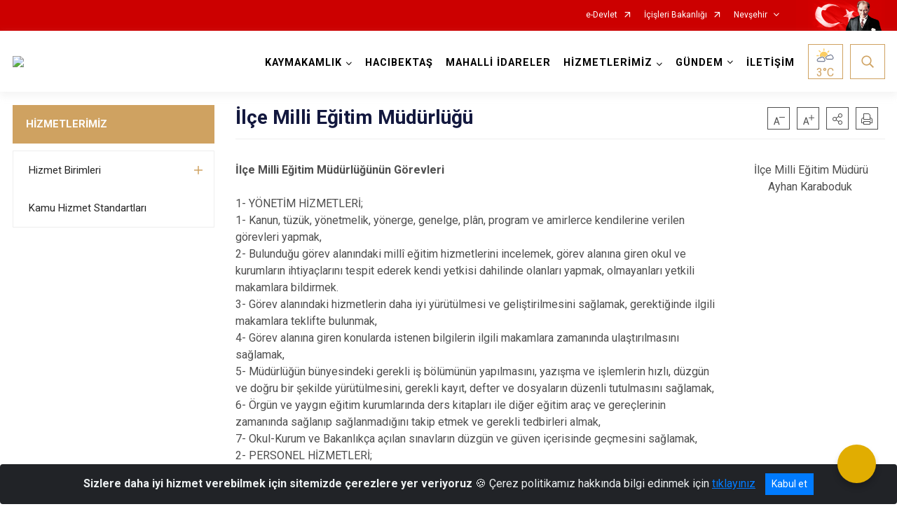

--- FILE ---
content_type: text/html; charset=utf-8
request_url: https://www.hacibektas.gov.tr/ilce-milli-egitim-mudurlugu
body_size: 35024
content:





<!DOCTYPE html>

<html lang=&#39;tr&#39;>
<head>
    <meta name="viewport" content="width=device-width" />
    <meta http-equiv="X-UA-Compatible" content="IE=edge">
    <meta http-equiv="Content-Type" content="text/html; charset=utf-8">
    <title>T.C. HACIBEKTAŞ KAYMAKAMLIĞI - İlçe Milli Eğitim Müdürlüğü</title>
    <meta name="title" content="T.C. HACIBEKTAŞ KAYMAKAMLIĞI - İlçe Milli Eğitim Müdürlüğü">
    <meta name="description" content="İlçe Milli Eğitim Müdürlüğü">
    <meta name="keywords" content="Hacıbektaş, Hacıbektaş Kaymakamlığı, Yiğit Yaşar DEMİRER">
    <meta name="google-site-verification" />
    <meta name="classification" content="Kaymakamlık">
    <meta name="author" content="Hacıbektaş Kaymakamlığı">
    <meta name="copyright" content="Hacıbektaş Kaymakamlığı">
    <meta name="revisit-after" content="1 days">
    <meta name="language" content="tr">
    <link rel="shortcut icon" href="/kurumlar/hacibektas.gov.tr/logo.jpg" type="image/x-icon">
    <link href="https://fonts.googleapis.com/css?family=Roboto&amp;subset=latin-ext" rel="preload" as="style" onload="this.onload=null;this.rel='stylesheet'">
    <link rel="preload" href="/Content/Site/fonts/icons.ttf" as="font" type="font/ttf" crossorigin>

    <!-- Structured Data Script  -->
    <script type="application/ld+json">
    {
        "@context": "https://schema.org",
        "@type": "GovernmentOrganization",
         "name": "T.C. HACIBEKTAŞ KAYMAKAMLIĞI - İlçe Milli Eğitim Müdürlüğü"
    }
    </script>


    <style>

        /* The Modal (background) */
        .modal {
            display: none; /* Hidden by default */
            position: fixed; /* Stay in place */
            z-index: 1; /* Sit on top */
            left: 0;
            top: 0;
            width: 100%; /* Full width */
            height: 100%; /* Full height */
            overflow: auto !important; /* Enable scroll if needed */
            background-color: rgb(0,0,0); /* Fallback color */
            background-color: rgba(0,0,0,0.4); /* Black w/ opacity */
        }

        /* Modal Content/Box */
        .modal-content {
            background-color: #fefefe;
            margin: 5% auto; /* 15% from the top and centered */
            padding: 20px;
            border: 1px solid #888;
            border-radius: 20px !important;
            box-shadow: 10px 10px 5px #aaaaaa !important;
            width: 80%; /* Could be more or less, depending on screen size */
        }

        /* The Close Button */
        .close {
            color: #aaa;
            float: right;
            font-size: 28px;
            font-weight: bold;
        }

            .close:hover,
            .close:focus {
                color: black;
                text-decoration: none;
                cursor: pointer;
            }

            .close:hover,
            .close:focus {
                color: black;
                text-decoration: none;
                cursor: pointer;
            }



        .cookiealert {
            position: fixed;
            bottom: 0;
            left: 0;
            width: 100%;
            margin: 0 !important;
            z-index: 999;
            opacity: 0;
            visibility: hidden;
            border-radius: 0;
            transform: translateY(100%);
            transition: all 500ms ease-out;
            color: #ecf0f1;
            background: #212327;
        }

            .cookiealert.show {
                opacity: 1;
                visibility: visible;
                transform: translateY(0%);
                transition-delay: 1000ms;
            }

            .cookiealert a {
                text-decoration: underline
            }

            .cookiealert .acceptcookies {
                margin-left: 10px;
                vertical-align: baseline;
            }
    </style>

    <script src="/Icerik/js?v=kUfQR4eP2rHEbXnP8WNdPsPyxUQsqago--26Ux-XyzY1"></script>

    <link href="/Icerik/css?v=KVENz78dzrYM-R5NuMIp1Liy8ExNyOrCgaUs7GL6quM1" rel="stylesheet"/>



    <meta http-equiv="Content-Security-Policy" content="default-src *;
   img-src * 'self' data: https:; script-src 'self' 'unsafe-inline' 'unsafe-eval' *;
   style-src  'self' 'unsafe-inline' *">
    <script>
        ie = (function () {
            var undef,
                v = 3,
                div = document.createElement('div'),
                all = div.getElementsByTagName('i');
            while (
                div.innerHTML = '<!--[if gt IE ' + (++v) + ']><i></i><![endif]-->',
                all[0]
            );
            return v > 4 ? v : undef;
        }());

        if (ie < 9)
            document.body.innerHTML = '<div style="background:#EEE url(/Content/Common/min-ie9-img.png) center no-repeat; position:absolute; left:0; right:0; bottom:0; top:0; z-index:100000;"></div>';

        $(document).ready(function () {
            $('#DesignContainer').css({ "display": "block" });

            // Sayfadaki tüm <i class="icon-twitter"> etiketlerini seç
            const twitterIcons = document.querySelectorAll('i.icon-twitter');

            // Her bir <i> etiketini döngüye al
            twitterIcons.forEach(icon => {
                // Yeni SVG elementi oluştur
                const svgElement = document.createElement('div');
                svgElement.innerHTML = '<svg xmlns="http://www.w3.org/2000/svg" width="16" height="16" fill="currentColor" class="bi bi-twitter-x" viewBox="0 0 16 16"><path d="M12.6.75h2.454l-5.36 6.142L16 15.25h-4.937l-3.867-5.07-4.425 5.07H.316l5.733-6.57L0 .75h5.063l3.495 4.633L12.601.75Zm-.86 13.028h1.36L4.323 2.145H2.865z"/></svg>';

                // <i> etiketinin yerine SVG'yi ekle
                icon.parentNode.replaceChild(svgElement.firstChild, icon);
            });

        })
    </script>

<link href="/bundles/css/accessibility?v=Lu9-0Ax-l15c2Q9s_CLbJ46X65Kx2slscrL9PEdRYfc1" rel="stylesheet"/>
 <!-- CSS Bundle -->

</head>
<body>

    <div id="myModal" class="modal">

        Modal content
        <div class="modal-content">
            <span class="close">&times;</span>
            <p align="center" style="text-align:center"><span style="font-size:12pt"><span style="line-height:normal"><span style="tab-stops:14.2pt"><span style="font-family:Arial,sans-serif"><b><span lang="TR" style="font-family:&quot;Times New Roman&quot;,serif"><span style="color:#5b9bd5"><span style="letter-spacing:-.25pt">T.C. İÇİŞLERİ BAKANLIĞI</span></span></span></b></span></span></span></span></p>

            <p align="center" style="margin-bottom:16px; text-align:center"><span style="font-size:12pt"><span style="line-height:normal"><span style="tab-stops:14.2pt"><span style="font-family:Arial,sans-serif"><b><span lang="TR" style="font-family:&quot;Times New Roman&quot;,serif"><span style="color:#5b9bd5"><span style="letter-spacing:-.25pt">WEB SİTESİ GİZLİLİK VE ÇEREZ POLİTİKASI</span></span></span></b></span></span></span></span></p>


                <p style="margin-bottom:16px; text-align:justify"><span style="font-size:12px;"><span style="line-height:normal"><span style="font-family:Arial,sans-serif"><span lang="TR"><span style="font-family:&quot;Times New Roman&quot;,serif"> Web sitemizi ziyaret edenlerin kişisel verilerini 6698 sayılı Kişisel Verilerin Korunması Kanunu uyarınca işlemekte ve gizliliğini korumaktayız. Bu Web Sitesi Gizlilik ve Çerez Politikası ile ziyaretçilerin kişisel verilerinin işlenmesi, çerez politikası ve internet sitesi gizlilik ilkeleri belirlenmektedir.</span></span></span></span></span></p>


            <p style="margin-bottom:16px; text-align:justify"><span style="font-size:12px;"><span style="line-height:normal"><span style="font-family:Arial,sans-serif"><span lang="TR"><span style="font-family:&quot;Times New Roman&quot;,serif">Çerezler (cookies), küçük bilgileri saklayan küçük metin dosyalarıdır. Çerezler, ziyaret ettiğiniz internet siteleri tarafından, tarayıcılar aracılığıyla cihazınıza veya ağ sunucusuna depolanır. İnternet sitesi tarayıcınıza yüklendiğinde çerezler cihazınızda saklanır. Çerezler, internet sitesinin düzgün çalışmasını, daha güvenli hale getirilmesini, daha iyi kullanıcı deneyimi sunmasını sağlar. Oturum ve yerel depolama alanları da çerezlerle aynı amaç için kullanılır. İnternet sitemizde çerez bulunmamakta, oturum ve yerel depolama alanları çalışmaktadır.</span></span></span></span></span></p>

            <p style="margin-bottom:16px; text-align:justify"><span style="font-size:12px;"><span style="line-height:normal"><span style="font-family:Arial,sans-serif"><span lang="TR"><span style="font-family:&quot;Times New Roman&quot;,serif">Web sitemizin ziyaretçiler tarafından en verimli şekilde faydalanılması için çerezler kullanılmaktadır. Çerezler tercih edilmemesi halinde tarayıcı ayarlarından silinebilir ya da engellenebilir. Ancak bu web sitemizin performansını olumsuz etkileyebilir. Ziyaretçi tarayıcıdan çerez ayarlarını değiştirmediği sürece bu sitede çerez kullanımını kabul ettiği varsayılır.</span></span></span></span></span></p>

            <div style="text-align:justify"><span style="font-size:16px;"><strong><span style="font-family:&quot;Times New Roman&quot;,serif"><span style="color:black">1.Kişisel Verilerin İşlenme Amacı</span></span></strong></span></div>

            <p style="margin-bottom:16px; text-align:justify"><span style="font-size:12px;"><span style="line-height:normal"><span style="font-family:Arial,sans-serif"><span lang="TR"><span style="font-family:&quot;Times New Roman&quot;,serif">Web sitemizi ziyaret etmeniz dolayısıyla elde edilen kişisel verileriniz aşağıda sıralanan amaçlarla T.C. İçişleri Bakanlığı tarafından Kanun’un 5. ve 6. maddelerine uygun olarak işlenmektedir:</span></span></span></span></span></p>

            <ul>
                <li style="text-align:justify"><span style="font-size:12px;"><span style="line-height:normal"><span style="font-family:Arial,sans-serif"><span lang="TR"><span style="font-family:&quot;Times New Roman&quot;,serif">T.C. İçişleri Bakanlığı</span></span><span lang="TR"><span style="font-family:&quot;Times New Roman&quot;,serif"> tarafından yürütülen ticari faaliyetlerin yürütülmesi için gerekli çalışmaların yapılması ve buna bağlı iş süreçlerinin gerçekleştirilmesi,</span></span></span></span></span></li>
                <li style="text-align:justify"><span style="font-size:12px;"><span style="line-height:normal"><span style="font-family:Arial,sans-serif"><span lang="TR"><span style="font-family:&quot;Times New Roman&quot;,serif">T.C. İçişleri Bakanlığı</span></span><span lang="TR"><span style="font-family:&quot;Times New Roman&quot;,serif"> tarafından sunulan ürün ve hizmetlerden ilgili kişileri faydalandırmak için gerekli çalışmaların yapılması ve ilgili iş süreçlerinin gerçekleştirilmesi,</span></span></span></span></span></li>
                <li style="margin-bottom:16px; text-align:justify"><span style="font-size:12px;"><span style="line-height:normal"><span style="font-family:Arial,sans-serif"><span lang="TR"><span style="font-family:&quot;Times New Roman&quot;,serif">T.C. İçişleri Bakanlığı</span></span><span lang="TR"><span style="font-family:&quot;Times New Roman&quot;,serif"> tarafından sunulan ürün ve hizmetlerin ilgili kişilerin beğeni, kullanım alışkanlıkları ve ihtiyaçlarına göre özelleştirilerek ilgili kişilere önerilmesi ve tanıtılması.</span></span></span></span></span></li>
            </ul>

            <div style="text-align:justify">&nbsp;</div>

            <div style="text-align:justify"><span style="font-size:16px;"><strong><span style="font-family:&quot;Times New Roman&quot;,serif"><span style="color:black">2.Kişisel Verilerin Aktarıldığı Taraflar ve Aktarım Amacı</span></span></strong></span></div>

            <p style="margin-bottom:16px; text-align:justify"><span style="font-size:12px;"><span style="line-height:normal"><span style="font-family:Arial,sans-serif"><span lang="TR"><span style="font-family:&quot;Times New Roman&quot;,serif">Web sitemizi ziyaret etmeniz dolayısıyla elde edilen kişisel verileriniz, kişisel verilerinizin işlenme amaçları doğrultusunda, iş ortaklarımıza, tedarikçilerimize kanunen yetkili kamu kurumlarına ve özel kişilere Kanun’un 8. ve 9. maddelerinde belirtilen kişisel veri işleme şartları ve amaçları kapsamında aktarılabilmektedir.</span></span></span></span></span></p>

            <div style="text-align:justify"><strong><span style="font-size:16px;"><span style="font-family:&quot;Times New Roman&quot;,serif"><span style="color:black">3.Kişisel Verilerin Toplanma Yöntemi</span></span></span></strong></div>

            <p style="margin-bottom:16px; text-align:justify"><span style="font-size:12px;"><span style="line-height:normal"><span style="font-family:Arial,sans-serif"><span lang="TR"><span style="font-family:&quot;Times New Roman&quot;,serif">Çerezler, ziyaret edilen internet siteleri tarafından tarayıcılar aracılığıyla cihaza veya ağ sunucusuna depolanan küçük metin dosyalarıdır. Web sitemiz ziyaret edildiğinde, kişisel verilerin saklanması için herhangi bir çerez kullanılmamaktadır.</span></span></span></span></span></p>

            <div style="text-align:justify"><strong><span style="font-size:16px;"><span style="font-family:&quot;Times New Roman&quot;,serif"><span style="color:black">4.Çerezleri Kullanım Amacı</span></span></span></strong></div>

            <p style="margin-bottom:16px; text-align:justify"><span style="font-size:12px;"><span style="line-height:normal"><span style="font-family:Arial,sans-serif"><span lang="TR"><span style="font-family:&quot;Times New Roman&quot;,serif">Web sitemiz birinci ve üçüncü taraf çerezleri kullanır. Birinci taraf çerezleri çoğunlukla web sitesinin doğru şekilde çalışması için gereklidir, kişisel verilerinizi tutmazlar. Üçüncü taraf çerezleri, web sitemizin performansını, etkileşimini, güvenliğini, reklamları ve sonucunda daha iyi bir hizmet sunmak için kullanılır. Kullanıcı deneyimi ve web sitemizle gelecekteki etkileşimleri hızlandırmaya yardımcı olur. Bu kapsamda çerezler;</span></span></span></span></span></p>

            <p style="margin-bottom:16px; text-align:justify"><span style="font-size:14px;"><span style="line-height:normal"><span style="font-family:Arial,sans-serif"><b><span lang="TR"><span style="font-family:&quot;Times New Roman&quot;,serif">İşlevsel:</span></span></b><span lang="TR"><span style="font-family:&quot;Times New Roman&quot;,serif"> </span></span></span></span></span><span style="font-size:12px;"><span style="line-height:normal"><span style="font-family:Arial,sans-serif"><span lang="TR"><span style="font-family:&quot;Times New Roman&quot;,serif">Bunlar, web sitemizdeki bazı önemli olmayan işlevlere yardımcı olan çerezlerdir. Bu işlevler arasında videolar gibi içerik yerleştirme veya web sitesindeki içerikleri sosyal medya platformlarında paylaşma yer alır.</span></span></span></span></span></p>

            <h2 style="text-indent:0in; text-align:justify"><span style="font-size:14px;"><span style="font-family:&quot;Times New Roman&quot;,serif"><span style="color:black">Teknik olarak web sitemizde kullanılan çerez türleri aşağıdaki tabloda gösterilmektedir.</span></span></span></h2>

            <table class="Table" style="border:solid windowtext 1.0pt">
                <tbody>
                    <tr>
                        <td style="border:solid windowtext 1.0pt; width:137.3pt; padding:.75pt .75pt .75pt .75pt" width="186">
                            <p style="text-align:justify"><span style="font-size:14px;"><span style="line-height:normal"><span style="font-family:Arial,sans-serif"><span lang="TR"><span style="font-family:&quot;Times New Roman&quot;,serif">Oturum Çerezleri</span></span></span></span></span></p>

                            <p style="text-align:justify"><span style="font-size:14px;"><span style="line-height:normal"><span style="font-family:Arial,sans-serif"><i><span lang="TR"><span style="font-family:&quot;Times New Roman&quot;,serif">(Session Cookies)</span></span></i></span></span></span></p>
                        </td>
                        <td style="border:solid windowtext 1.0pt; width:344.7pt; padding:.75pt .75pt .75pt .75pt" width="463">
                            <p style="margin-right:7px; text-align:justify"><span style="font-size:14px;"><span style="line-height:normal"><span style="font-family:Arial,sans-serif"><span lang="TR"><span style="font-family:&quot;Times New Roman&quot;,serif">Oturum çerezleri ziyaretçilerimizin web sitemizi ziyaretleri süresince kullanılan, tarayıcı kapatıldıktan sonra silinen geçici çerezlerdir. Amacı ziyaretiniz süresince İnternet Sitesinin düzgün bir biçimde çalışmasının teminini sağlamaktır.</span></span></span></span></span></p>
                        </td>
                    </tr>
                </tbody>
            </table>

            <h2 style="text-indent:0in; text-align:justify">&nbsp;</h2>

            <p style="margin-bottom:16px; text-align:justify"><span style="font-size:12pt"><span style="line-height:normal"><span style="tab-stops:14.2pt"><span style="font-family:Arial,sans-serif"><b><span lang="TR" style="font-size:10.0pt"><span style="font-family:&quot;Times New Roman&quot;,serif">Web sitemizde çerez kullanılmasının başlıca amaçları aşağıda sıralanmaktadır:</span></span></b></span></span></span></span></p>

            <ul>
                <li style="margin-bottom:16px; text-align:justify"><span style="font-size:12px;"><span style="line-height:normal"><span style="font-family:Arial,sans-serif"><span lang="TR"><span style="font-family:&quot;Times New Roman&quot;,serif">•	İnternet sitesinin işlevselliğini ve performansını arttırmak yoluyla sizlere sunulan hizmetleri geliştirmek,</span></span></span></span></span></li>
            </ul>

            <div style="margin-bottom:16px; text-align:justify"><strong><span style="font-size:16px;"><span style="font-family:&quot;Times New Roman&quot;,serif"><span style="color:black">5.Çerez Tercihlerini Kontrol Etme</span></span></span></strong></div>

            <p style="margin-bottom:16px; text-align:justify"><span style="font-size:12px;"><span style="line-height:normal"><span style="font-family:Arial,sans-serif"><span lang="TR"><span style="font-family:&quot;Times New Roman&quot;,serif">Farklı tarayıcılar web siteleri tarafından kullanılan çerezleri engellemek ve silmek için farklı yöntemler sunar. Çerezleri engellemek / silmek için tarayıcı ayarları değiştirilmelidir. Tanımlama bilgilerinin nasıl yönetileceği ve silineceği hakkında daha fazla bilgi edinmek için </span></span><a href="http://www.allaboutcookies.org" style="color:blue; text-decoration:underline"><span style="font-family:&quot;Times New Roman&quot;,serif">www.allaboutcookies.org</span></a><span lang="TR"><span style="font-family:&quot;Times New Roman&quot;,serif"> adresi ziyaret edilebilir. Ziyaretçi, tarayıcı ayarlarını değiştirerek çerezlere ilişkin tercihlerini kişiselleştirme imkânına sahiptir. &nbsp;</span></span></span></span></span></p>

            <div style="text-align:justify"><strong><span style="font-size:16px;"><span style="font-family:&quot;Times New Roman&quot;,serif"><span style="color:black">6.Veri Sahiplerinin Hakları</span></span></span></strong></div>

            <p style="margin-bottom:16px; text-align:justify"><span style="font-size:12px;"><span style="line-height:normal"><span style="font-family:Arial,sans-serif"><span lang="TR"><span style="font-family:&quot;Times New Roman&quot;,serif">Kanunun ilgili kişinin haklarını düzenleyen 11 inci maddesi kapsamındaki talepleri, Politika’da düzenlendiği şekilde, ayrıntısını Bakanlığımıza ileterek yapabilir. Talebin niteliğine göre en kısa sürede ve en geç otuz gün içinde başvuruları ücretsiz olarak sonuçlandırılır; ancak işlemin ayrıca bir maliyet gerektirmesi halinde Kişisel Verileri Koruma Kurulu tarafından belirlenecek tarifeye göre ücret talep edilebilir.</span></span></span></span></span></p>

            <h2 style="text-indent:0in; text-align:justify">&nbsp;</h2>

        </div>

    </div>

    <div id="DesignContainer" class="isaytema"
         style="display:none; max-width: ;width:100%; margin-left: 0%; margin-right: 0%;margin: 0 auto;">
        
        <div class=""><div class=" isayheader"><div>
<style type="text/css">body {
        font-family: 'Roboto', sans-serif;
        font-size: 16px
    }
</style>
<div class="headeralani">



    <script src="/Areas/WebPart/Contents/ValilikHeader/js/v1header.js"></script>
<link href="/Areas/WebPart/Contents/ValilikHeader/css/v1header.css" rel="stylesheet" />



<div id="hwb456b96f87274136afae41420cc35639"  >
    <div class="top-container">
        <div class="topbar d-none d-md-block">
            <div class="container">
                <div class="row no-gutters">
                    <div class="col">
                        <ul class="nav justify-content-end">
                                    <li class="nav-item"><a class="nav-link ext-link" href="https://www.turkiye.gov.tr/" target="_blank" rel="noopener noreferrer">e-Devlet</a></li>
                                    <li class="nav-item"><a class="nav-link ext-link" href="https://www.icisleri.gov.tr/" target="_blank" rel="noopener noreferrer">İçişleri Bakanlığı</a></li>
                                                            <li class="nav-item dropdown">
                                        <a class="nav-link nav-turkeymap" href="javascript:void(0);">Nevşehir</a>

                                </li>
                                                    </ul>
                    </div>
                    <div class="col-auto">
                        <div class="topbar-img"><img class="img-fluid" src="/Areas/WebPart/Contents/FHeader/img/ataturk.svg"></div>
                    </div>
                </div>
            </div>
        </div>
        <!-- Türkiye Haritası topbar alanının dışına eklendi.-->
        <div class="topbar-turkeymap-container">
            <div class="topbar-turkeymap">
                    <h3>Valilikler</h3>
                            </div>
        </div>
        <div class="header">
            <div class="container">
                <nav class="d-md-none navbar navbar-expand-md navbar-dark" id="MobileMenu">
                    <a class="navbar-brand float-left"
                       href="http://www.hacibektas.gov.tr">
                        <div class="logo-img"><img src="/kurumlar/hacibektas.gov.tr/LOGO/Hacibektas_kaymakamligi.png"></div>
                        <div class="logo-text">T.C. Hacıbektaş Kaymakamlığı</div>
                    </a><span class="navbar-toggler mh-btns-right">
                        <a class="navbar-toggler-icon" href="#MobileSlideMenu"><i class="icon-bars"></i></a>
                    </span>
                    <div class="collapse navbar-collapse" id="headerMobileNavbar">
                        <div class="navbar-header">T.C. Hacıbektaş Kaymakamlığı<i class="icon-close" data-toggle="offcanvas"></i></div>
                    </div>
                </nav>
                <nav class="d-none d-md-flex navbar navbar-expand-md" id="DesktopMenu">
                    <a class="navbar-brand"
                       href="http://www.hacibektas.gov.tr">
                        <div class="logo-img"><img class="img-fluid" src="/kurumlar/hacibektas.gov.tr/LOGO/Hacibektas_kaymakamligi.png"></div>
                        <div class="logo-text">T.C. Hacıbektaş Kaymakamlığı</div>
                    </a>
                    <div class="collapse navbar-collapse" id="headerNavbar">
                            <ul class="navbar-nav ml-auto">
                <li class="nav-item dropdown">
                    <a class="nav-link dropdown-toggle droplist" id="menu_181820" href="#" role="button" data-toggle="dropdown" aria-haspopup="true" aria-expanded="false">KAYMAKAMLIK</a>
                    <div class="dropdown-menu navbarDropdown" aria-labelledby="menu_181820">
                                <a class="dropdown-item" href="//www.hacibektas.gov.tr/kaymakam">Kaymakam</a>
                                <a class="dropdown-item" href="//www.hacibektas.gov.tr/kaymakamlik-birimleri">Kaymakamlık Birimleri</a>
                                <a class="dropdown-item" href="//www.hacibektas.gov.tr/ic-kontrol-calismalari">İç Kontrol Çalışmaları</a>
                                <a class="dropdown-item" href="//www.hacibektas.gov.tr/protokol-listesi">İlçe Protokol Listesi</a>
                                <a class="dropdown-item" href="//www.hacibektas.gov.tr/tarihce">Tarihçe</a>
                    </div>
                </li>
                <li class="nav-item">
                        <a class="nav-link" href="//www.hacibektas.gov.tr/ilcemiz">HACIBEKTAŞ</a>
                </li>
                <li class="nav-item">
                        <a class="nav-link" href="//www.hacibektas.gov.tr/mahalli-idareler">MAHALLİ İDARELER</a>
                </li>
                <li class="nav-item dropdown">
                    <a class="nav-link dropdown-toggle droplist" id="menu_181840" href="#" role="button" data-toggle="dropdown" aria-haspopup="true" aria-expanded="false">HİZMETLERİMİZ</a>
                    <div class="dropdown-menu navbarDropdown" aria-labelledby="menu_181840">
                                <a class="dropdown-item" href="//www.hacibektas.gov.tr/hizmet-birimleri">Hizmet Birimleri</a>
                                <a class="dropdown-item" href="//www.hacibektas.gov.tr/kamu-hizmetleri-standarti">Kamu Hizmet Standartları</a>
                    </div>
                </li>
                <li class="nav-item dropdown">
                    <a class="nav-link dropdown-toggle droplist" id="menu_181860" href="#" role="button" data-toggle="dropdown" aria-haspopup="true" aria-expanded="false">GÜNDEM</a>
                    <div class="dropdown-menu navbarDropdown" aria-labelledby="menu_181860">
                                <a class="dropdown-item" href="//www.hacibektas.gov.tr/haberler">Haberler</a>
                                <a class="dropdown-item" href="//www.hacibektas.gov.tr/duyurular">Duyurular</a>
                    </div>
                </li>
                <li class="nav-item">
                        <a class="nav-link" href="//www.hacibektas.gov.tr/iletisim">İLETİŞİM</a>
                </li>
    </ul>

                        <div class="header-button-container">
                            <div class="dropdown">
                                <a class="header-btn dropdown-toggle" id="headerButtonDropdown1"
                                   href="javascript:void(0);" data-toggle="dropdown" aria-haspopup="true" aria-expanded="false">
                                    <div id="wpUstHavaResimGoster"><img src="" /></div>
                                    <div class="ie-derece"><span class="havaDurumu"></span><span class="derece">&deg;C</span></div>
                                </a>
                                <div class="dropdown-menu" aria-labelledby="headerButtonDropdown1">
                                    <div class="container">
                                        <div class="row">
                                            <div class="col">
                                                <div class="header-weather-container">
                                                    <div class="header-date">
                                                        <div class="header-day">23</div>
                                                        <div class="header-monthyear"><span id="ay">Ocak</span><span id="yil">2026</span></div>
                                                    </div>
                                                    <div class="header-weather">
                                                        <div class="text" style="color:#F59300">Parçalı Bulutlu</div>
                                                        
                                                        <div id="wpAltHavaResimGoster"><img src=" " style="max-width:150px; max-height:150px; width:200px;height:200px" /></div>
                                                        <div class="heat">23</div> <div><span style="color:#F59300;font-size: 2em">&deg;C</span></div>
                                                    </div>

                                                    
                                                    <div class="header-weather-5days">
                                                            <a class="ext-link" href="https://www.mgm.gov.tr/tahmin/il-ve-ilceler.aspx?il=Nevşehir&ilce=Hacıbektaş" target="_blank" rel="noopener noreferrer">
                                                                5 Günlük Hava Tahmini
                                                            </a>
                                                    </div>
                                                </div>
                                            </div>
                                        </div>
                                    </div>
                                </div>
                            </div>
                            <div class="dropdown ie-search-box">
                                <a class="header-btn dropdown-toggle" id="headerButtonDropdown3"
                                   href="javascript:void(0);" data-toggle="dropdown" aria-haspopup="true" aria-expanded="false">
                                    <i class="icon-search"></i>
                                </a>
                                <div class="dropdown-menu" aria-labelledby="headerButtonDropdown3">
                                    <div class="container">
                                        <div class="row">
                                            <div class="col-md-8 col-lg-6 mx-auto">
                                                <div class="input-group form-search">
                                                    <input id="hwb456b96f87274136afae41420cc356391" class="form-control" type="text"
                                                           placeholder="Lütfen aramak istediğiniz kelimeyi yazınız."
                                                           aria-label="Lütfen aramak istediğiniz kelimeyi yazınız." aria-describedby="search-input">
                                                    <div class="input-group-append">
                                                        <button class="btn px-5" id="hwb456b96f87274136afae41420cc356392" type="button">Ara</button>
                                                    </div>
                                                </div>
                                            </div>
                                        </div>
                                    </div>
                                </div>
                            </div>
                        </div>
                    </div>
                </nav>
            </div>
        </div>
        <div class="progress-container">
            <div class="progress-bar" id="scrollindicator"></div>
        </div>
    </div>
    <div class="page_wrapper"></div>
    <div class="d-none">
        <div class="navbar-search" style="position: relative !important;">
            <div class="input-group">
                <div class="input-group-prepend"><span class="input-group-text"><i class="icon-search"></i></span></div>
                <input id="hwb456b96f87274136afae41420cc356393" class="form-control" type="text" placeholder="Lütfen aramak istediğiniz kelimeyi yazınız...">
                <div class="input-group-append"><span class="input-group-text">temizle</span></div>
            </div>
        </div>
        <div class="navbar-search" style="position: relative !important;padding-bottom: 100%;">
            <button class="btn btn-navy px-5" id="hwb456b96f87274136afae41420cc356394" onclick="mobilArama()">Ara</button>
        </div>
        <!-- Mobil menü içeriği valilikler için güncellendi-->
        <nav id="MobileSlideMenu" aria-hidden="true"  >
                <ul>
                <li>
                    <span>KAYMAKAMLIK</span>
                        <ul>
                <li>
                        <a href="//www.hacibektas.gov.tr/kaymakam">Kaymakam</a>
                </li>
                <li>
                    <span>Kaymakamlık Birimleri</span>
                        <ul>
                <li>
                        <a href="//www.hacibektas.gov.tr/ilce-yazi-isleri-mudurlugu">İlçe Yazı İşleri Müdürlüğü</a>
                </li>
                <li>
                        <a href="#">İlçe Bilgi İşlem Şefliği</a>
                </li>
                <li>
                        <a href="#">İlçe Dernekler Bürosu Şefliği</a>
                </li>
                <li>
                        <a href="#">İlçe Hukuk İşleri Şefliği</a>
                </li>
                <li>
                        <a href="#">İdare ve Denetim Şefliği</a>
                </li>
                <li>
                        <a href="#">İlçe Sosyal Etüt ve Proje Şefliği</a>
                </li>
                <li>
                        <a href="#">Evrak Şefliği</a>
                </li>
                <li>
                        <a href="#">İşlemler Şefliği</a>
                </li>
    </ul>

                </li>
                <li>
                    <span>İç Kontrol Çalışmaları</span>
                        <ul>
                <li>
                        <a href="//www.hacibektas.gov.tr/mevzuatlar">Mevzuat</a>
                </li>
                <li>
                        <a href="//www.hacibektas.gov.tr/brosurler">Broşür</a>
                </li>
                <li>
                        <a href="//www.hacibektas.gov.tr/eylem-planlari">Eylem Planları</a>
                </li>
    </ul>

                </li>
                <li>
                        <a href="//www.hacibektas.gov.tr/protokol-listesi">İlçe Protokol Listesi</a>
                </li>
                <li>
                        <a href="//www.hacibektas.gov.tr/tarihce">Tarihçe</a>
                </li>
    </ul>

                </li>
                <li>
                        <a href="//www.hacibektas.gov.tr/ilcemiz">HACIBEKTAŞ</a>
                </li>
                <li>
                        <a href="//www.hacibektas.gov.tr/mahalli-idareler">MAHALLİ İDARELER</a>
                </li>
                <li>
                    <span>HİZMETLERİMİZ</span>
                        <ul>
                <li>
                    <span>Hizmet Birimleri</span>
                        <ul>
                <li>
                        <a href="//www.hacibektas.gov.tr/ilce-jandarma-komutanligi-">İlçe Jandarma Komutanlığı</a>
                </li>
                <li>
                        <a href="//www.hacibektas.gov.tr/ilce-emniyet-mudurlugu">İlçe Emniyet Müdürlüğü</a>
                </li>
                <li>
                        <a href="//www.hacibektas.gov.tr/ilce-milli-egitim-mudurlugu">İlçe Milli Eğitim Müdürlüğü</a>
                </li>
                <li>
                        <a href="//www.hacibektas.gov.tr/ilce-muftulugu--">İlçe Müftülüğü</a>
                </li>
                <li>
                        <a href="//www.hacibektas.gov.tr/sosyal-yardimlasma-ve-dayanisma-vakfi-">Sosyal Yardımlaşma ve Dayanışma Vakfı Müdürlüğü</a>
                </li>
                <li>
                        <a href="//www.hacibektas.gov.tr/ilce-mal-mudurlugu-">İlçe Mal Müdürlüğü</a>
                </li>
                <li>
                        <a href="//www.hacibektas.gov.tr/ilce-tapu-mudurlugu">İlçe Tapu Müdürlüğü</a>
                </li>
                <li>
                        <a href="//www.hacibektas.gov.tr/ilce-nufus-mudurlugu">İlçe Nüfus ve Vatandaşlık Müdürlüğü</a>
                </li>
                <li>
                        <a href="//www.hacibektas.gov.tr/sosyal-yardimlasma-ve-dayanisma-vakfi-">Sosyal Yardımlaşma ve Dayanışma Vakfı Müdürlüğü</a>
                </li>
                <li>
                        <a href="//www.hacibektas.gov.tr/ilce-ozel-idare-mudurlugu-">İlçe Özel İdare Müdürlüğü</a>
                </li>
                <li>
                        <a href="//www.hacibektas.gov.tr/ilce-tarim-ve-orman-mudurlugu">İlçe Tarım ve Orman Müdürlüğü</a>
                </li>
    </ul>

                </li>
                <li>
                        <a href="//www.hacibektas.gov.tr/kamu-hizmetleri-standarti">Kamu Hizmet Standartları</a>
                </li>
    </ul>

                </li>
                <li>
                    <span>GÜNDEM</span>
                        <ul>
                <li>
                        <a href="//www.hacibektas.gov.tr/haberler">Haberler</a>
                </li>
                <li>
                        <a href="//www.hacibektas.gov.tr/duyurular">Duyurular</a>
                </li>
    </ul>

                </li>
                <li>
                        <a href="//www.hacibektas.gov.tr/iletisim">İLETİŞİM</a>
                </li>
    </ul>

        </nav>
    </div>

</div>
<style>
    .btn-navy {
        color: #FFFFFF !important;
        background-color: #13183E !important;
        border: 0;
        border-radius: 0;
        width: 80%;
        line-height: 2.8125rem;
        margin: auto auto 5px auto;
        padding: 0;
    }
</style>
<script>
    var mobildilmenu = "";


    function convertHadise(hadiseKodu) {
        var dosyaYolu = "/Areas/WebPart/Contents/ValilikHeader/svg/";
        $('#wpUstHavaResimGoster').css({ 'display': 'block' });
        $('#wpAltHavaResimGoster').css({ 'display': 'block' });

        if (hadiseKodu == -9999) {
            $('#wpUstHavaResimGoster img').hide();
            $('#wpAltHavaResimGoster img').hide();
        }
        else {
            $('#wpUstHavaResimGoster img').attr('src', dosyaYolu + hadiseKodu.toLowerCase() + ".svg");
            $('#wpAltHavaResimGoster img').attr('src', dosyaYolu + hadiseKodu.toLowerCase() + ".svg");
        }


        switch (hadiseKodu) {
            //eksik gelen bütün hadise kodları buradan eklenecek
            case "A": return "Açık";
            case "AB": return "Az Bulutlu";
            case "AB-GECE": return "Az Bulutlu Gece";
            case "A-GECE": return "Açık Gece";
            case "ASGK": return "-";
            case "KR": return "-";
            case "KS": return "Kuvvetli Sağanak";
            case "KVF": return "Kuvvetli Fırtına";
            case "F": return "Fırtına";
            case "HSY": return "Hafif Sağanak Yağışlı";
            case "KF": return "Kar Fırtınalı";
            case "KKY": return "Karla Karışık Yağmurlu";
            case "PB": return "Parçalı Bulutlu";
            case "PB-": return "Parçalı Bulutlu -";
            case "PB-GECE": return "Parçalı Bulutlu Gece";
            case "RYON-GRI": return "-";
            case "TF": return "Fırtına";
            case "TSCK": return "-";
            case "TSGK": return "-";
            case "CB": return "Çok Bulutlu";
            case "HY": return "Hafif Yağmurlu";
            case "Y": return "Yağmurlu";
            case "KY": return "Kuvvetli Yağmurlu";
            case "KKY": return "Karla Karışık Yağmurlu";
            case "HKY": return "Hafif Kar Yağışlı";
            case "K": return "Kar Yağışlı";
            case "YKY": return "Yoğun Kar Yağışlı";
            case "HSY": return "Hafif Sağanak Yağışlı";
            case "SY": return "Sağanak Yağışlı";
            case "KSY": return "Kuvvetli Sağanak Yağışlı";
            case "MSY": return "Mevzi Sağanak Yağışlı";
            case "DY": return "Dolu";
            case "GSY": return "Gökgürültülü Sağanak Yağışlı";
            case "KGY": return "Gökgürültülü Sağanak Yağışlı";
            case "SIS": return "Sisli";
            case "PUS": return "Puslu";
            case "DMN": return "Dumanlı";
            case "KF": return "Kum veya Toz";
            case "R": return "Rüzgarlı";
            case "GKR": return "Güneyli Kuvvetli Rüzgar";
            case "KKR": return "Kuzeyli Kuvvetli Rüzgar";
            case "SCK": return "Sıcak";
            case "SGK": return "Soğuk";
            case "HHY": return "Yağışlı";
            default: return "";

        }
    }
    var ilid = '50';
    var ilceid = '1572';
    var city = '';
    var siteturu = '1';
    $(document).ready(function () {
        if (siteturu != "2") {

            $('.nav-turkeymap').click(function () {
                $('.topbar-turkeymap').toggleClass('show');
            });

            if (siteturu == 1) {
                if (ilceid == "0") {
                    city = 'Nevşehir';
                    svgturkiyeharitasi();
                    $('.topbar-turkeymap svg g g').click(function () {
                        window.open('http://www.' + $(this).attr('id') + '.gov.tr');
                    });
                }
                else {
                    city = 'Hacıbektaş';
                    $.ajax({
                        type: "POST",
                        url: "/ISAYWebPart/ValilikHeader/IlHaritaGetir",
                        data: { "ilid": ilid },
                        async: false,
                        success: function (result) {
                            $('.topbar-turkeymap').html(result);
                        },
                        error: function (err, result) { new PNotify({ text: 'Hata Oluştu', type: 'error' }); }
                    });
                }
            }
            else if (siteturu == 3) {
                city = 'Nevşehir';
                
            }
            else if (siteturu == 4) {
                city = 'Nevşehir';
                
            }
            else if (siteturu == 5) {
                city = 'Nevşehir';
                
            }
            else if (siteturu == 6) {
                city = 'Nevşehir';
                
            }

        }
        else {
            city = 'Nevşehir';

        }

        $('#hwb456b96f87274136afae41420cc35639').css({ "display": "block" });
        $("#hwb456b96f87274136afae41420cc35639").v1header({
            textColorFirst: '#fff', //en üstteki menu text renk
            textColorSecond: '#000', //altındakinin menu text renk -- valilik -- antalya -- ilçelerimiz -- kısmı
            kutuRenk: '#cfa261', //kava durumu, arama.. yerleri için, proress barı da etkiler
            textColorDropDown: '#cc0000', //1.nin dropdown color
            firstBgColor: '#cc0000', //kırmızı
            secondBgColor: '#fff', //beyaz
            city: city,
            ilid: '50'

        });

        $('#MobileSlideMenu>ul').append(mobildilmenu);

        $('#hwb456b96f87274136afae41420cc35639 #MobileSlideMenu').mmenu({
            hooks: {
                "openPanel:start": function ($panel) {
                    if ($('.mm-panel_opened .governorate-list').length > 0) {
                        $('.navbar-city-search').addClass('show');
                    } else {
                        $('.navbar-city-search').removeClass('show');
                    }
                },
                "openPanel:finish": function ($panel) {
                    $('.navbar-header .icon-close').click(function () {
                        $('.mm-wrapper__blocker a').click();
                        $('#MobileSlideMenu .navbar-search').removeClass('show');
                        $('#MobileSlideMenu .mm-navbars_top .btn-navbar-search').removeClass('active');
                        $('#MobileSlideMenu .header-weather-container').removeClass('show');
                        $('#MobileSlideMenu .mm-navbars_top .btn-weather').removeClass('active');
                    });
                }
            },
            "navbar": {
                title: '',
            },
            "navbars": [
                {
                    "position": "top",
                    "height": 2,
                    "content": [
                        "<div class='navbar-header'>T.C. Hacıbektaş Kaymakamlığı<i class='icon-close'></i></div>",
                        "<div class='navbar-city-search'><div class='input-group'><input class='form-control city-filter' type='text' placeholder='Lütfen aramak istediğiniz kelimeyi yazınız.'/><div class='input-group-prepend'><span class='input-group-text'>Ara</span></div></div></div><div class='navbar-buttons'><a href='javascript:void(0);' class='btn btn-link btn-weather'><span id='wpUstHavaResimGoster' style='position: inherit !important;'><img src='' /><span id='mobilederece'></span> &deg;C</span></a> <a href='javascript:void(0);' class='btn btn-link btn-navbar-search'><i class='icon-search'></i></a></div>"
                    ]
                }
            ],
            "extensions": [
                "pagedim-black",
                "position-front",
                "position-right",
                "border-full"
            ]
        });


         $.ajax({
            type: "GET",
            url: "/ISAYWebPart/ValilikHeader/GetHavaDurumu",
            data: {"cKey": '50'},
            success: function (data) {
                if (data != null) {
                    if (data.status) {
                        var result = data.resultingObject;
                        var derece = result["sicaklik"] != null && result["sicaklik"].indexOf('.') !== -1 ? result["sicaklik"].substr(0, result["sicaklik"].indexOf('.')) : result["sicaklik"] != null ? result["sicaklik"] : "";
                        var durum = result["hadiseDurumu"] != null ? convertHadise(result["hadiseDurumu"]) : "";
                        $(".havaDurumu").text("");
                        $(".havaDurumu").text(derece);
                        $(".header-weather .text").text("");
                        $(".header-weather .heat").text("");
                        $(".header-weather .text").html(durum + " ");
                        $(".header-weather .heat").text(derece);
                        $("#mobilederece").text(derece);
                    }
                    else {
                        console.log(data.message)
                    }
                }
            },
            error: function (err) {
                console.log(err.responseText);
            }
        });




    });


    //masaüstü arama için
    $("#hwb456b96f87274136afae41420cc356391").bind("enterKey", function (e) {

       var kelime = $("#hwb456b96f87274136afae41420cc356391").val();
       if (kelime.trim().length < 3) {
            alert('Lütfen en az 3 harften oluşan bir kelime giriniz.')
        }
        else {
            var url = location.protocol + "//" + window.location.hostname + "/arama" + "/ara/" + kelime;
            window.location.href = url;
        }
    });
    $("#hwb456b96f87274136afae41420cc356391").keyup(function (e) {
        if (e.keyCode == 13) {
            $(this).trigger("enterKey");
        }
    });
    $("#hwb456b96f87274136afae41420cc356392").click(function () {
        var kelime = $("#hwb456b96f87274136afae41420cc356391").val();

        if (kelime.trim().length < 3) {
            alert('Lütfen en az 3 harften oluşan bir kelime giriniz.')
        }
        else {
            var url = location.protocol + "//" + window.location.hostname + "/arama" + "/ara/" + kelime;
            window.location.href = url;
        }
    });


    //mobil arama için
    $("#hwb456b96f87274136afae41420cc356393").bind("enterKey", function (e) {

       var kelime = $("#hwb456b96f87274136afae41420cc356393").val();
       if (kelime.trim().length < 3) {
            alert('Lütfen en az 3 harften oluşan bir kelime giriniz.')
        }
        else {
            var url = location.protocol + "//" + window.location.hostname + "/arama" + "/ara/" + kelime;
            window.location.href = url;
        }
    });
    $("#hwb456b96f87274136afae41420cc356393").keyup(function (e) {
        if (e.keyCode == 13) {
            $(this).trigger("enterKey");
        }
    });
    function mobilArama() {
        var kelime = $("#hwb456b96f87274136afae41420cc356393").val();

        if (kelime.trim().length < 3) {
            alert('Lütfen en az 3 harften oluşan bir kelime giriniz.')
        }
        else {
            var url = location.protocol + "//" + window.location.hostname + "/arama" + "/ara/" + kelime;
            window.location.href = url;
        }
    }


</script>
</div>
</div>
</div><div class=" isayortaalan"><div class="container" style="padding-top:140px;">
<div class="row">
<div class="col-lg-3 d-none d-lg-flex flex-column">
<div class="yanmenualani">

<link href="/WebPart/LeftSideMenu-css?v=TdG0ZGAECjpXNYDJ4cWWdZUaUJhJRBDYQpTNfuE3MxM1" rel="stylesheet"/>
<script src="/WebPart/LeftSideMenu-js?v=iBGvwYaTQRStWqcclilZZaanjW2w2QbaJETy5XmvpoM1"></script>
    <div id="w9ea525dc56724dbb9890a426fa47af1e" style="display:none;"  >
        <div class="lefside-menu">
            <h6 class="menu-header"><a href="">HİZMETLERİMİZ</a></h6>
                    <ul class="nav flex-column" aria-labelledby="181840">
                    <li class="nav-item">
                        <a class="dropdown-toggle nav-link" id="181841" href="#" data-toggle="dropdown" aria-haspopup="true" aria-expanded="false">Hizmet Birimleri</a>
                                <ul class="dropdown-menu" aria-labelledby="181841">
                    <li class="nav-item">
                            <a class="nav-link" href="/ilce-jandarma-komutanligi-">İlçe Jandarma Komutanlığı</a>

                    </li>
                    <li class="nav-item">
                            <a class="nav-link" href="/ilce-emniyet-mudurlugu">İlçe Emniyet Müdürlüğü</a>

                    </li>
                    <li class="nav-item">
                            <a class="nav-link" href="/ilce-milli-egitim-mudurlugu">İlçe Milli Eğitim Müdürlüğü</a>

                    </li>
                    <li class="nav-item">
                            <a class="nav-link" href="/ilce-muftulugu--">İlçe Müftülüğü</a>

                    </li>
                    <li class="nav-item">
                            <a class="nav-link" href="/sosyal-yardimlasma-ve-dayanisma-vakfi-">Sosyal Yardımlaşma ve Dayanışma Vakfı Müdürlüğü</a>

                    </li>
                    <li class="nav-item">
                            <a class="nav-link" href="/ilce-mal-mudurlugu-">İlçe Mal Müdürlüğü</a>

                    </li>
                    <li class="nav-item">
                            <a class="nav-link" href="/ilce-tapu-mudurlugu">İlçe Tapu Müdürlüğü</a>

                    </li>
                    <li class="nav-item">
                            <a class="nav-link" href="/ilce-nufus-mudurlugu">İlçe Nüfus ve Vatandaşlık Müdürlüğü</a>

                    </li>
                    <li class="nav-item">
                            <a class="nav-link" href="/sosyal-yardimlasma-ve-dayanisma-vakfi-">Sosyal Yardımlaşma ve Dayanışma Vakfı Müdürlüğü</a>

                    </li>
                    <li class="nav-item">
                            <a class="nav-link" href="/ilce-ozel-idare-mudurlugu-">İlçe Özel İdare Müdürlüğü</a>

                    </li>
                    <li class="nav-item">
                            <a class="nav-link" href="/ilce-tarim-ve-orman-mudurlugu">İlçe Tarım ve Orman Müdürlüğü</a>

                    </li>

        </ul>

                    </li>
                    <li class="nav-item">
                            <a class="nav-link" href="/kamu-hizmetleri-standarti">Kamu Hizmet Standartları</a>

                    </li>

        </ul>

        </div>
    </div>
    <script>
    $(document).ready(function () {
        $('#w9ea525dc56724dbb9890a426fa47af1e').css({ "display": "block" });
        $("#w9ea525dc56724dbb9890a426fa47af1e").leftSideMenu({
            baslikColor:"#fff",
                ustCubukBgColor: "#cfa261",
                ustCubukHoverColor: "#cfa261",
                menuTextColor: "#252525",
                menuHoverColor: "#FAFAFA",
        })
    })
    </script>
</div>
</div>

<div class="col-lg-9">
<link href="/WebPart/FdataContent-css?v=GORLFrdl-akzUcWwSOhlNFphTnTpEDc6FJ7XIGsx03c1" rel="stylesheet"/>

<script src="/WebPart/FdataContent-js?v=kAB8lAN0gwHLnTK5mB5Nkigw_xJgXfkZ91R2iQxBv1Q1"></script>




<div id="wf5420959d7504a22893c50300971b669" class="row detail-content-container"  >
    <div class="col-12">
        <h2 class="page-title">
                <span>İlçe Milli Eğitim Müdürlüğü</span>

                <div class="share-buttons d-none d-lg-inline-flex">

                        <a class="share-group share-group-textsmall d-none d-md-block" id="smaller" href="javascript:void(0);"></a>
                        <a class="share-group share-group-textbig d-none d-md-block" id="bigger" href="javascript:void(0);"></a>
                                            <a class="share-group share-group-social dropdown-toggle" id="share-dropdown" href="javascript:void(0);" role="button" data-toggle="dropdown" aria-haspopup="true" aria-expanded="false"></a>
                        <div class="dropdown-menu" aria-labelledby="share-dropdown">
                            <a class="share-group share-group-facebook" href="" target="_blank" rel="noopener noreferrer"></a>
                            <a class="share-group share-group-linkedin" href="" target="_blank" rel="noopener noreferrer"></a>
                            <a class="share-group share-group-twitter" href="" target="_blank" rel="noopener noreferrer"><svg xmlns="http://www.w3.org/2000/svg" width="14" height="14" fill="currentColor" viewBox="0 0 16 16"><path d="M12.6.75h2.454l-5.36 6.142L16 15.25h-4.937l-3.867-5.07-4.425 5.07H.316l5.733-6.57L0 .75h5.063l3.495 4.633L12.601.75Zm-.86 13.028h1.36L4.323 2.145H2.865z" /></svg></a>
                        </div>
                                            <a class="share-group share-group-print" href="#"></a>
                    <a class="share-group IsaretDiliIcon" href="#"  onclick="lightbox_open();" style="display:none"></a>
                </div>
                <div class="share-buttons d-lg-none">
                        <div class="share-group-container">
                            
                            <a class="share-group share-group-facebook" href="" target="_blank" rel="noopener noreferrer"></a>
                            <a class="share-group share-group-linkedin" href="" target="_blank" rel="noopener noreferrer"></a>
                            <a class="share-group share-group-twitter" href="" target="_blank" rel="noopener noreferrer"><svg xmlns="http://www.w3.org/2000/svg" width="14" height="14" fill="currentColor" viewBox="0 0 16 16"><path d="M12.6.75h2.454l-5.36 6.142L16 15.25h-4.937l-3.867-5.07-4.425 5.07H.316l5.733-6.57L0 .75h5.063l3.495 4.633L12.601.75Zm-.86 13.028h1.36L4.323 2.145H2.865z" /></svg></a>
                        </div>
                    <div class="share-group-container">
                            <a class="share-group share-group-print" href="#"></a>
                        <a class="share-group IsaretDiliIcon" href="#" onclick="lightbox_open();" style="display:none"></a>
                    </div>
                </div>
        </h2>
    </div>
    <div class="col-12">
        <div class="icerik" id="wf5420959d7504a22893c50300971b6692">
            <div class="row">
<div class="col-lg-9">
<div>
<div>
<div>
<div>&nbsp;</div>

<div><strong>İl&ccedil;e Milli Eğitim M&uuml;d&uuml;rl&uuml;ğ&uuml;n&uuml;n G&ouml;revleri</strong></div>

<div><br />
1- Y&Ouml;NETİM HİZMETLERİ;&nbsp;<br />
1- Kanun, t&uuml;z&uuml;k, y&ouml;netmelik, y&ouml;nerge, genelge, pl&acirc;n, program ve amirlerce kendilerine verilen g&ouml;revleri yapmak,<br />
2- Bulunduğu g&ouml;rev alanındaki mill&icirc; eğitim hizmetlerini incelemek, g&ouml;rev alanına giren okul ve kurumların ihtiya&ccedil;larını tespit ederek kendi yetkisi dahilinde olanları yapmak, olmayanları yetkili makamlara bildirmek.<br />
3- G&ouml;rev alanındaki hizmetlerin daha iyi y&uuml;r&uuml;t&uuml;lmesi ve geliştirilmesini sağlamak, gerektiğinde ilgili makamlara teklifte bulunmak,<br />
4- G&ouml;rev alanına giren konularda istenen bilgilerin ilgili makamlara zamanında ulaştırılmasını sağlamak,<br />
5- M&uuml;d&uuml;rl&uuml;ğ&uuml;n b&uuml;nyesindeki gerekli iş b&ouml;l&uuml;m&uuml;n&uuml;n yapılmasını, yazışma ve işlemlerin hızlı, d&uuml;zg&uuml;n ve doğru bir şekilde y&uuml;r&uuml;t&uuml;lmesini, gerekli kayıt, defter ve dosyaların d&uuml;zenli tutulmasını sağlamak,<br />
6- &Ouml;rg&uuml;n ve yaygın eğitim kurumlarında ders kitapları ile diğer eğitim ara&ccedil; ve gere&ccedil;lerinin zamanında sağlanıp sağlanmadığını takip etmek ve gerekli tedbirleri almak,<br />
7- Okul-Kurum ve Bakanlık&ccedil;a a&ccedil;ılan sınavların d&uuml;zg&uuml;n ve g&uuml;ven i&ccedil;erisinde ge&ccedil;mesini sağlamak,</div>

<div>2- PERSONEL HİZMETLERİ;</div>

<div>İl ve İl&ccedil;e Mill&icirc; Eğitim M&uuml;d&uuml;rl&uuml;ğ&uuml;n&uuml;n ortak g&ouml;revleri şunlardır:<br />
1- M&uuml;d&uuml;rl&uuml;ğe bağlı her t&uuml;r ve derecedeki okul ve kurumlarda g&ouml;revli personel i&ccedil;in personel bilgi defteri ve formlarını tutmak, bu konuda Bakanlık ile koordinasyonu sağlamak, mevcut &ouml;ğretmen sayılarını ve gelecek &ouml;ğretim yılının &ouml;ğretmen ve diğer personel ihtiyacını ilgili makamlara bildirmek,<br />
2- Okul ve kurumlardaki personelden g&ouml;revlerinde &uuml;st&uuml;n başarıları tespit edilenlerin taltif edilmelerini sağlamak veya ilgili makamlara teklifte bulunmak,<br />
3- Okul ve kurumlarda g&ouml;revli &ouml;ğretmen ve diğer personele gerektiğinde yetkisi dahilinde bulunan cezaları vermek,<br />
4- G&ouml;rev alanındaki personelin iş verimini artırmak, moral g&uuml;c&uuml;n&uuml; y&uuml;kseltmek i&ccedil;in; sosyal tesisler, dinlenme kampları ve benzeri tesislerin a&ccedil;ılmasını sağlamak,<br />
5- &ldquo;Sicil Amirleri Y&ouml;netmeliği&rdquo; gereğince alt birimlerde g&ouml;revli personelin sicil işlemlerini zamanında y&uuml;r&uuml;tmek,<br />
6- Atama ve nakillere ait işleri y&uuml;r&uuml;terek yetkili makamlara sunmak, konuyla ilgili olarak alt ve &uuml;st makamlarla koordinasyonu sağlamak.<br />
7- &Ouml;ğretmen ve diğer personelin terfi, izin, adaylık, emeklilik gibi &ouml;zl&uuml;k haklarına ilişkin işlemlerden yetkisi dahilinde olanların sonu&ccedil;landırılmasını sağlamak.</div>

<div>İl&ccedil;e Mill&icirc; Eğitim M&uuml;d&uuml;rl&uuml;ğ&uuml;n&uuml;n g&ouml;revleri :<br />
1- İhtiya&ccedil; halinde vekil ve &uuml;cretli &ouml;ğretmen g&ouml;revlendirilmesini İl Makamına teklif etmek ve alınacak onay doğrultusunda işlem yapmak,<br />
2- &Ccedil;eşitli sebeplerle g&ouml;reve gelmeyen &ouml;ğretmenlerin derslerinin boş ge&ccedil;memesi i&ccedil;in gerekli tedbirleri almak.</div>

<div>3- EĞİTİM-&Ouml;ĞRETİM HİZMETLERİ;</div>

<div>İl ve İl&ccedil;e Mill&icirc; Eğitim M&uuml;d&uuml;rl&uuml;ğ&uuml;n&uuml;n ortak g&ouml;revleri:<br />
1- Kanun, t&uuml;z&uuml;k, y&ouml;netmelik, y&ouml;nerge, program, genelge ve emirlerle tespit edilen eğitim ama&ccedil;larının okul ve kurumlarda ger&ccedil;ekleştirilmesini sağlamak,<br />
2- G&ouml;rev alanındaki okul ve kurumlarda eğitim faaliyetlerinin Atat&uuml;rk ilke ve inkıl&acirc;pları doğrultusunda y&uuml;r&uuml;t&uuml;lmesini takip etmek, okul ve kurumlar ile &ouml;ğrencilerin her t&uuml;rl&uuml; b&ouml;l&uuml;c&uuml;, yıkıcı ve zararlı etkilerden korunmasını sağlayıcı tedbirler almak,<br />
3- T&uuml;rk dili, T&uuml;rk tarihi, T&uuml;rk k&uuml;lt&uuml;r&uuml; ve g&uuml;zel sanatlar alanındaki &ccedil;alışmalar ile yakından ilgilenerek, &ccedil;alışmaların faydalı bir şekilde y&uuml;r&uuml;t&uuml;lmesini sağlamak,<br />
4- Eğitim ve &Ouml;ğretim kurumlarında &ouml;ğrencilerin bilgi seviyesini y&uuml;kseltmek ve verimi artırmak i&ccedil;in gerekli tedbirleri almak,<br />
5- &Ouml;ğrencileri ve gen&ccedil;leri kumar, i&ccedil;ki, sigara, uyuşturucu maddeler ve yasaklanmış yayınlardan korumak i&ccedil;in gerekli tedbirleri almak ve dikkate değer g&ouml;r&uuml;len durumları ilgili makamlara bildirmek,<br />
6- &Ouml;ğretim yılı başında ve sonunda g&ouml;rev alanında bulunan okul ve kurumlardaki y&ouml;netici ve &ouml;ğretmenlerle toplantılar d&uuml;zenlemek, bu toplantılarda okul ve kurumların huzurlu ve verimli &ccedil;alışması i&ccedil;in gerekli programları hazırlamak, &ccedil;alışmaları değerlendirmek,<br />
7- Danışma ve benzeri kurulların mevzuata uygun olarak &ccedil;alışmasını sağlamak,<br />
8- Okul ve kurumlardaki &ouml;ğrencilerin problemlerini inceletmek ve yaygın g&ouml;r&uuml;len problemler hakkında y&ouml;netici, &ouml;ğretmen, veli ve &ouml;ğrencileri aydınlatmak,<br />
9- Okul ve kurumlarda eğitim programlarının uygulanması sırasında g&ouml;r&uuml;len aksaklıkları tespit etmek, d&uuml;zeltilmesi i&ccedil;in ilgili makamlara rapor sunmak,<br />
10- &Ouml;ğrenci disiplin durumunu takip etmek, disiplinsizliği &ouml;nleyici tedbirler almak, &ouml;ğrenci &uuml;st disiplin kurulu hizmetlerini y&uuml;r&uuml;tmek,<br />
11- Aynı programı uygulayan okullar arasında &ouml;ğrenci seviyeleri arasında farklılıkları ortaya &ccedil;ıkarmak ve &ouml;ğretmenlere değerlendirmeleri bakımından karşılaştırma yapma imk&acirc;nını sağlamak amacıyla karşılaştırmalı sınavlar yaptırmak ve diğer ilgili işlemleri y&uuml;r&uuml;tmek,<br />
12- Gen&ccedil;lerin ve &ouml;ğrencilerin, serbest zamanlarını sosyal, k&uuml;lt&uuml;rel, sportif, izcilik, halk oyunları ve benzeri amat&ouml;r faaliyet alanlarında değerlendirmelerine y&ouml;nelik &ccedil;alışma ve hizmetleri y&uuml;r&uuml;tmek,<br />
13- Gen&ccedil;ler ve &ouml;ğrenciler i&ccedil;in kamplar ve spor tesislerinin kurulmasını sağlamak, faaliyetler yapmak ve diğer kamu kurum ve kuruluşları ile işbirliği i&ccedil;inde bulunmak,<br />
14- Okul i&ccedil;i ve okullar arası beden eğitimi, izcilik ve spor faaliyetlerini organize etmek ve y&uuml;r&uuml;tmek,<br />
15- B&uuml;t&uuml;n &ouml;ğretim kurumlarının beden eğitimi, spor, halk oyunları ve benzeri faaliyetlerine ait ara&ccedil;-gere&ccedil;, &ouml;d&uuml;l ve diğer benzeri ihtiya&ccedil;larını sağlamak,<br />
16- Mill&icirc; ve mahalli bayramların programlarının yapılması, uygulanması ve sonu&ccedil;larının değerlendirilmesine ilişkin işlerle ilgili verilen g&ouml;revleri yapmak,<br />
17- G&ouml;rev alanıyla ilgili konularda yurti&ccedil;i ve yurtdışında yapılacak her t&uuml;rl&uuml; faaliyetlere katılacak olan &ouml;ğretmen ve &ouml;ğrencilerin g&ouml;rev ve izin işlerini y&uuml;r&uuml;tmek,<br />
18- Gen&ccedil;liğe ve sporcu &ouml;ğrencilere gerekli sağlık hizmetlerinin g&ouml;t&uuml;r&uuml;lmesinde koordinasyonu sağlamak,<br />
19- Halk eğitim merkezlerinin, halk dershanelerinin, okuma odalarının ve Mesleki Eğitim Merkezlerinin a&ccedil;ılmasını, &ccedil;alışmasını, gelişmesini, denetlenmesini sağlamak, &ccedil;alışmaların daha verimli olması i&ccedil;in gerekli tedbirleri almak, yaygın eğitim kurumlarında g&ouml;revlendirilecek &ouml;ğretmenlerin g&ouml;rev yerlerinin belirlenmesine y&ouml;nelik işleri yapmak,<br />
20- G&ouml;rev alanındaki toplum kalkınmasına ilişkin pl&acirc;n ve programların hazırlanmasına ve uygulanmasına katılmak, ilgililerle devamlı işbirliği yapmak,<br />
21- &Ccedil;ıraklık ve yaygın eğitim faaliyetlerinin geliştirilmesi ve yaygınlaştırılması i&ccedil;in gerekli olan bina, tesis, ara&ccedil; ve gere&ccedil;leri zamanında sağlamak, bu ama&ccedil;la &ccedil;eşitli kurumların bina, tesis ve imk&acirc;nlarından yararlanmak,<br />
22- &Ccedil;ıraklık ve Meslek Eğitimi Kanununa ve bu Kanuna g&ouml;re &ccedil;ıkarılmış diğer mevzuata g&ouml;re işleri y&uuml;r&uuml;tmek, eğitim merkezlerinde &ccedil;ırak, kalfa ve ustaların genel ve mesleki eğitimlerini sağlamak,<br />
23- &Ouml;rg&uuml;n eğitim sistemine girememiş, herhangi bir eğitim kademesinden ayrılmış veya bitirmiş vatandaşların yaygın eğitim yoluyla, genel, mesleki ve teknik alanlarda eğitilmelerini sağlamak, hizmeti yaygın eğitime ait mevzuata g&ouml;re y&uuml;r&uuml;tmek,<br />
24- Vatandaşların genel, mesleki ve teknik eğitimlerinde g&ouml;rev alan &ouml;rg&uuml;n ve yaygın eğitim kurumlarındaki &ouml;ğretmen, y&ouml;netici, usta &ouml;ğretici ve eğitici ustalar i&ccedil;in yetiştirici mahiyette kurs ve seminerler d&uuml;zenlemek,<br />
26- Okul ve kurumlarda toplum ve insan sağlığı ile ilgili halka a&ccedil;ık kurs, seminer ve konferanslar d&uuml;zenlemek,<br />
27- M&uuml;d&uuml;rl&uuml;ğ&uuml;ne bağlı okul ve kurumlarda &ouml;ğrencilerin periyodik tarama ve aşılama işlemlerinin zamanında yapılmasını, gen&ccedil;liğe ve sporcu &ouml;ğrencilere gerekli sağlık hizmetlerinin verilmesini sağlamak,<br />
28- &Ouml;ğretmen ve diğer personeli sağlık hizmetlerinden en iyi şekilde yararlandırmak,<br />
30- Beslenme eğitim faaliyetlerini takip etmek,<br />
31- Okullarda rehberlik servislerinin kurulmasını, bunların personel, ara&ccedil;, gere&ccedil; ve benzeri bakımından geliştirilmesini ve bu hizmetlerin mevzuata g&ouml;re y&uuml;r&uuml;t&uuml;lmesini sağlamak,<br />
32- Okullarda &ouml;zel eğitim sınıflarının a&ccedil;ılması ve bunların ihtiyaca g&ouml;re sayılarının artırılması i&ccedil;in tedbirler almak,<br />
33- &Ouml;zel eğitime muhta&ccedil; &ccedil;ocukların eğitimi ile ilgili tedbirler almak,<br />
34- Rehberlik ve araştırma merkezlerinin g&ouml;revlerini y&uuml;r&uuml;tmelerinde resm&icirc; ve &ouml;zel okul, kurum ve birimler arasında işbirliği ve koordinasyonu sağlamak,<br />
35- &Ouml;zel eğitim okul ve kurumlarının &ccedil;alışmalarını izlemek, denetlemek ve değerlendirmek,<br />
36- İlk&ouml;ğretimden itibaren &ouml;ğrencilerin mesleki ilgi ve yetenekleri doğrultusunda y&ouml;nlendirilmelerine ve verimli &ccedil;alışma alışkanlığı kazanmalarına y&ouml;nelik tedbirler almak,<br />
37- Bakanlığa bağlı her t&uuml;r ve derecedeki &ouml;rg&uuml;n ve yaygın eğitim kurumlarının, ders ve l&acirc;boratuar ara&ccedil; ve gere&ccedil;leri ile bunların donatımına ve basılı eğitim malzemelerine ait ihtiya&ccedil;larını tespit etmek, pl&acirc;nlamak ve dağıtımını sağlamak,<br />
38- Eğitim ara&ccedil; ve gere&ccedil;lerinin bakım ve onarımlarının yapılması ve bunların kullanılması ile ilgili tedbirler almak,<br />
39- Okul m&uuml;zelerinin kuruluş donatım ve işleyişiyle ilgili tedbirler almak,<br />
İl&ccedil;e Mill&icirc; Eğitim M&uuml;d&uuml;rl&uuml;ğ&uuml;n&uuml;n G&ouml;revleri :<br />
1- Bakanlığa bağlı resm&icirc;, &ouml;zel okul ve kurumların verdikleri diploma ve belgeleri incelemek, onaylamak, bunlara ait evrakı arşivlemek,<br />
2- Sınıf ve okul kitaplıklarının kurulmasını, zenginleştirilmesini, &ouml;ğretmen ve &ouml;ğrencilerin faydalanmasını sağlamak,<br />
3- Okul ve kurumlarda sağlık, beslenme, trafik ve benzeri hizmetlerle ilgili eğitim ve &ouml;ğretim programlarının uygulanması i&ccedil;in tedbirler almak,<br />
4- Okul-Aile birliklerinin usul&uuml;ne uygun olarak &ccedil;alışmalarını sağlamak,<br />
5- Mecburi &ouml;ğrenim &ccedil;ağındaki &ccedil;ocukların okullara, okuma-yazma bilmeyenlerin yetiştirici ve tamamlayıcı sınıflara ve kurslara devamlarını sağlamak,<br />
6- Okul ve diğer eğitim kurumlarının y&ouml;neticilerinin belirlenen esaslara g&ouml;re d&uuml;zenledikleri sınav g&uuml;nlerine ve komisyonlarına ilişkin programları inceleyip onaylamak, gerekenleri il mill&icirc; eğitim m&uuml;d&uuml;rl&uuml;ğ&uuml;ne g&ouml;ndermek,<br />
7- İlk ve orta dereceli okullarda aynı sınıf veya dersi okutan &ouml;ğretmenlerin zaman zaman toplanarak program değerlendirmesi ve verimliliği artırıcı &ccedil;alışmalar yapmalarını sağlamak,<br />
8- Her &ouml;ğretim yılı başında okullardan her birinin hangi semtlerin &ccedil;ocuklarını veya hangi okulların mezunlarını alacağını belirlemek, &ouml;ğrencilerin bazı okullarda yığılmamaları i&ccedil;in okullar arasında dengeli &ouml;ğrenci dağılımını sağlamak, b&ouml;ylece okullara alabileceklerinden fazla &ouml;ğrenci kayıt olmasına engel olmak ve il&ccedil;ede sistem dışında &ouml;ğrenci bıraktırmamak,<br />
9- Okul ve kurumlarda eğitici &ccedil;alışmalar y&ouml;netmeliğine g&ouml;re yapılan &ccedil;alışmaları denetlemek, &ouml;rnek &ccedil;alışmaları &ccedil;evreye duyurmak ve teşvik edici yarışmalar d&uuml;zenlemek,</div>

<div>4- B&Uuml;T&Ccedil;E-YATIRIM HİZMETLERİ;</div>

<div>İl ve İl&ccedil;e Mill&icirc; Eğitim M&uuml;d&uuml;rl&uuml;ğ&uuml;n&uuml;n ortak g&ouml;revleri :<br />
1- İl sınırları i&ccedil;indeki Bakanlığa ait veya tahsisli bina, tesis, ara&ccedil; ve gere&ccedil;ler ile Bakanlığın diğer imk&acirc;nlarından b&uuml;t&uuml;n okul ve kurumların bir program dahilinde dengeli olarak faydalanmasını sağlamak,<br />
2- Okul ve kurumlar i&ccedil;in arsa temin etmek ve eğitim tesislerinin yapım, bakım ve onarım işlerini y&uuml;r&uuml;tmek,<br />
3- Okul ve kurumlardan gelecek b&uuml;t&ccedil;e tekliflerini incelemek, değerlendirmek ve gerekli &ouml;deneğin sağlanması i&ccedil;in ilgili makamlara teklifte bulunmak,<br />
4- Genel ve &ouml;zel idare b&uuml;t&ccedil;elerinden, m&uuml;d&uuml;rl&uuml;ğ&uuml;ne ayrılan &ouml;deneklerin mevzuata uygun olarak dağıtım ve sarf işlemlerini yaptırmak ve bu konudaki işlemleri denetlemek,<br />
5- G&ouml;rev alanındaki yatırımlarla ilgili taslak programları usul&uuml;ne uygun olarak hazırlamak ve zamanında ilgili makama iletmek,<br />
6- Personelin &ouml;zl&uuml;k haklarına ilişkin tahakkuk ve mutemetlik işlerini y&uuml;r&uuml;tmek,<br />
7- Diğer her t&uuml;rl&uuml; parasal işler ve &ouml;ğrencilerin burs ve benzeri işlerini yapmak,<br />
8- Ayniyat talimatnamesi gereği olan işleri yapmak,<br />
c) İl&ccedil;e Mill&icirc; Eğitim M&uuml;d&uuml;rl&uuml;ğ&uuml;n&uuml;n g&ouml;revleri:<br />
1- Genel ve &ouml;zel idare b&uuml;t&ccedil;esinden verilen &ouml;deneğin ve sarf edilen miktarın bu iş i&ccedil;in ayrılan defterlere işlenmesini ve harcamaların kontrol&uuml;n&uuml; sağlamak.<br />
2- Avans olarak alınan &ouml;deneklerin usul&uuml;ne uygun sarf edilmesini, alınan avansın zamanında kapatılmasını ve bu hususlar i&ccedil;in bir defter tutulmasını sağlamak.</div>

<div>5- ARAŞTIRMA-PLANLAMA-İSTATİSTİK HİZMETLERİ;</div>

<div>İl ve İl&ccedil;e Mill&icirc; Eğitim M&uuml;d&uuml;rl&uuml;ğ&uuml;n&uuml;n Ortak G&ouml;revleri:<br />
1- Mill&icirc; Eğitim M&uuml;d&uuml;rl&uuml;ğ&uuml;n&uuml;n şubeleri arasında gerekli koordinasyonu sağlamak,<br />
2- Genel n&uuml;fus sayımlarına g&ouml;re değerlendirme yapmak, muhtemel &ouml;ğrenci artışı ve ilgisini tespit etmek, bu tespitlere g&ouml;re okul yapım ve dağılımını pl&acirc;nlamak,<br />
3- Her t&uuml;rl&uuml; istatistiki bilginin toplanmasını, değerlendirilmesini sağlamak ve bunlarla ilgili formları hazırlamak ve geliştirmek,<br />
4- Okul ve kurumların bina, ara&ccedil; ve gere&ccedil; durumunu g&ouml;steren istatistik ve kartların tutulmasını sağlamak ve takip etmek,<br />
5- İl ve İl&ccedil;e genelinde &ouml;ğrencilerin başarı, disiplin ve benzeri durumlarını takip etmek ve değerlendirmek,<br />
6- &Ouml;ğrenci ve &ouml;ğretmenlerin okullar itibariyle dengeli bir şekilde dağılımını sağlamak i&ccedil;in gerekli araştırmayı yapmak,<br />
7- Hizmetlerin &ccedil;abuk ve verimli y&uuml;r&uuml;t&uuml;lmesini sağlamak i&ccedil;in araştırma ve pl&acirc;nlama yapmak.</div>

<div>6- TEFTİŞ-REHBERLİK-SORUŞTURMA HİZMETLERİ;</div>

<div>İl ve İl&ccedil;e Mill&icirc; Eğitim M&uuml;d&uuml;rl&uuml;ğ&uuml;n&uuml;n ortak g&ouml;revleri :<br />
1- M&uuml;d&uuml;rl&uuml;ğ&uuml;ne bağlı okul ve kurumları belli bir pl&acirc;n i&ccedil;inde denetlemek veya denetlenmesini sağlamak, eksiklik ve aksaklıkları gidermek i&ccedil;in gerekli tedbirleri almak,<br />
2- Gerektiğinde &ouml;ğretmen ve diğer personelle ilgili inceleme, soruşturma yapmak ve yaptırmak,<br />
3- &Ouml;ğretmen ve diğer personelin hizmeti&ccedil;i eğitimi i&ccedil;in gerekli programları hazırlamak veya uygulanmasını sağlamak.<br />
İl&ccedil;e Mill&icirc; Eğitim M&uuml;d&uuml;rl&uuml;ğ&uuml;n&uuml;n G&ouml;revleri :<br />
1- İl&ccedil;ede teftiş, soruşturma ve rehberlik hizmetlerinin en iyi şekilde y&uuml;r&uuml;t&uuml;lmesi i&ccedil;in gerekli işleri yapmak,<br />
2- İnceleme ve soruşturma i&ccedil;in gerektiğinde il milli eğitim m&uuml;d&uuml;rl&uuml;ğ&uuml;nden talepte bulunmak,</div>

<div>7- SİVİL SAVUNMA HİZMETLERİ;</div>

<div>İl ve İl&ccedil;e Milli Eğitim M&uuml;d&uuml;rl&uuml;ğ&uuml;n&uuml;n ortak g&ouml;revleri :<br />
1- G&ouml;rev alanındaki okul ve kurumlar i&ccedil;in sivil savunma ile ilgili pl&acirc;n ve programları d&uuml;zenlemek, gerekli tespitler yapmak ve tedbirleri almak,<br />
2- Sivil savunma teşkil&acirc;tı ile koordinasyon sağlamak ve hizmetin aksamadan y&uuml;r&uuml;t&uuml;lmesini temin etmek</div>

<div>8-MİLLİ EĞİTİM M&Uuml;D&Uuml;RL&Uuml;Ğ&Uuml;NDE B&Ouml;L&Uuml;MLER;</div>

<div>Milli Eğitim M&uuml;d&uuml;rl&uuml;kleri Y&ouml;netmeliğiyle tespit edilen g&ouml;revlerin yerine getirilmesini sağlamak amacıyla il ve il&ccedil;e milli eğitim m&uuml;d&uuml;rl&uuml;klerinde bulunması gereken başlıca b&ouml;l&uuml;mler şunlardır:<br />
1-&Ouml;zl&uuml;k B&ouml;l&uuml;m&uuml;<br />
2-Atama B&ouml;l&uuml;m&uuml;<br />
3-İnceleme, Soruşturma ve Değerlendirme B&ouml;l&uuml;m&uuml;<br />
4-K&uuml;lt&uuml;r B&ouml;l&uuml;m&uuml;<br />
5-Eğitim-&Ouml;ğretim ve &Ouml;ğrenci İşleri B&ouml;l&uuml;m&uuml;<br />
6-Program Geliştirme B&ouml;l&uuml;m&uuml;<br />
7-Hizmeti&ccedil;i Eğitim B&ouml;l&uuml;m&uuml;<br />
8-Bilgisayar ve Sınav Hizmetleri B&ouml;l&uuml;m&uuml;<br />
9-Okul &Ouml;ncesi Eğitim B&ouml;l&uuml;m&uuml;<br />
10-&Ouml;zel Eğitim ve Rehberlik B&ouml;l&uuml;m&uuml;<br />
11-Okul i&ccedil;i Beden Eğitimi Spor B&ouml;l&uuml;m&uuml;<br />
12-&Ouml;ğretmene Hizmet ve Sosyal İşler B&ouml;l&uuml;m&uuml;<br />
13-Burslar ve Yurtlar B&ouml;l&uuml;m&uuml;<br />
14-&Ouml;zel &Ouml;ğretim Kurumları B&ouml;l&uuml;m&uuml;<br />
15-Sağlık İşleri B&ouml;l&uuml;m&uuml;<br />
16-Yaygın Eğitim B&ouml;l&uuml;m&uuml;<br />
17-&Ccedil;ıraklık ve Mesleki Teknik Eğitim B&ouml;l&uuml;m&uuml;<br />
18-Araştırma, Pl&acirc;nlama ve İstatistik B&ouml;l&uuml;m&uuml;<br />
19-B&uuml;t&ccedil;e-Yatırım ve Tesisler B&ouml;l&uuml;m&uuml;<br />
20-Eğitim Ara&ccedil;ları ve Donatım B&ouml;l&uuml;m&uuml;<br />
21-Arşiv ve İdari B&ouml;l&uuml;m&uuml;<br />
22-Sivil Savunma Hizmetleri B&ouml;l&uuml;m&uuml;<br />
23-Basın ve Halkla İlişkiler B&ouml;l&uuml;m&uuml;<br />
B&ouml;l&uuml;mler, İl veya İl&ccedil;enin milli eğitim şube m&uuml;d&uuml;r&uuml; kadro sayısına g&ouml;re tek tek veya hizmet benzerliğine g&ouml;re birleştirilerek veya ayrılarak şubeler şeklinde oluşturulur. Bu g&ouml;revler şube m&uuml;d&uuml;rl&uuml;ğ&uuml; sorumluluğunda y&uuml;r&uuml;t&uuml;l&uuml;r ve hizmetin gerektirdiği hallerde yeni b&ouml;l&uuml;mler kurulabileceği gibi b&ouml;l&uuml;mlere yeni g&ouml;revler de ilave edilebilir. Bu d&uuml;zenlemeler şube m&uuml;d&uuml;r&uuml; sayısına g&ouml;re İl veya İl&ccedil;e Milli Eğitim M&uuml;d&uuml;rlerince yapılır.<br />
Kurumun Son Yıllarda İzlediği Politikalar:<br />
Kurumun son yıllarda izlediği politikalar Avrupa Birliği s&uuml;recindeki gelişmelere paralel oluşmaktadır.<br />
Avrupa Birliği, &uuml;lkelerin eğitim sistemine genelde m&uuml;dahale etmemekte ve bir sistem &ouml;nerisinde bulunmamaktadır. İlerleme raporları incelendiğinde, T&uuml;rk eğitim sisteminin genel olarak AB &uuml;yesi &uuml;lkelerin eğitim sistemleriyle uyumlu ve tutarlı olduğu g&ouml;r&uuml;lmektedir.<br />
Eğitime ilişkin AB m&uuml;ktesebatının meslek&icirc; eğitim ağırlıklı olduğu s&ouml;ylenebilir. Bu bağlamda T&uuml;rkiye&rsquo;nin ulusal yeterlilikler sistemini kurması gerekmektedir. Bu d&uuml;zenleme, meslek&icirc; yeterliliklerin AB d&uuml;zeyinde karşılaştırılabilmesi a&ccedil;ısından &ouml;nemlidir.<br />
M&uuml;ktesebat a&ccedil;ısından ciddi sorunlar olmamakla beraber, sunulan eğitimin nitelik ve niceliğinde AB&rsquo;nin ortak hedeflerine ulaşılabilmesi i&ccedil;in başlatılan &ccedil;alışmaların devam ettirilmesi gerekmektedir. M&uuml;zakerelerin başlamasının T&uuml;rkiye&rsquo;deki eğitim hizmetlerinin nitelik ve nicelik olarak gelişimini hızlandırması beklenmektedir. GSMH&rsquo;dan eğitime ayrılan payın AB ortalamalarına y&uuml;kseltilmesi, &ouml;nemli bir g&ouml;sterge olarak kabul edilmektedir.<br />
T&uuml;rk eğitim sisteminin her kademesinde nitelik sorunu bulunmaktadır. Nicelikteki en &ouml;nemli sorunlar ise okul&ouml;ncesi eğitim ile engellilerin eğitiminde yoğunlaşmaktadır. T&uuml;rkiye&rsquo;nin baş etmesi gereken diğer bir sorun ise b&ouml;lgeler arası dengesizlik ile kız-erkek &ouml;ğrenciler arasındaki okullaşma oranı farkının en aza indirilmesidir.<br />
AB&rsquo;nin, &lsquo;&rsquo;Lizbon 2010 Ortak Hedefleri&rsquo;&rsquo; olarak bilinen eğitimdeki hedefler, ana hedefler ve temel hedefler olarak ele alınmaktadır.<br />
Lizbon Stratejisinin ana hedefleri;<br />
* AB&rsquo;de eğitim ve &ouml;ğretim sistemlerinin kalite ve etkinliğinin geliştirilmesi,<br />
* T&uuml;m eğitim-&ouml;ğretim sistemlerine erişimin kolaylaştırılması<br />
* Eğitim-&ouml;ğretim sistemlerinin daha geniş bir d&uuml;nyaya a&ccedil;ılmasıdır.<br />
Lizbon 2010 ortak hedefleri olarak bilinen eğitimdeki temel hedefler aşağıdaki 13 ana başlık altında toplanmaktadır:<br />
* &Ouml;ğretmenlerin eğitim ve &ouml;ğretimlerini &ccedil;ağın şartlarına uygun hale getirmek,<br />
* Bilgi toplumu i&ccedil;in gerekli temel becerileri geliştirmek,<br />
* Bilgi teknolojilerine herkesin ulaşabilirliğini garanti altına almak,<br />
* Bilimsel ve teknik alanda iyileştirmelere gitmek ve bu alanlara ilgiyi artırmak,<br />
* Finans ve insan kaynaklarının en iyi şekilde kullanılmasını sağlamak,<br />
* &Ouml;ğrenme ortamlarını herkese a&ccedil;mak,<br />
* &Ouml;ğrenmeyi daha cazip hale getirmek,<br />
* Aktif vatandaşlığı, eşit imkanları ve sosyal uyumu desteklemek,<br />
* &Ccedil;alışma hayatı ve bilimsel araştırmalar arasında toplumun geniş bir kesimini i&ccedil;ine alacak şekilde bağlantılar kurmak ve olan bağlantıları kuvvetlendirmek,<br />
* Girişimcilik ruhunu geliştirmek,<br />
* Yabancı dil &ouml;ğrenimini ilerletmek,<br />
* &Uuml;lkeler arası hareketliliği ve değişimleri artırmak,<br />
* Avrupa işbirliğini g&uuml;&ccedil;lendirmek<br />
AB&rsquo;nin 2010 yılına kadar t&uuml;m &uuml;ye &uuml;lkelerden ger&ccedil;ekleştirilmesini beklediği hedefler, T&uuml;rkiye i&ccedil;in de &ouml;nem taşımaktadır. T&uuml;rk eğitim sisteminin, bu hedefler doğrultusunda geliştirilmesi gerekmektedir.<br />
Avrupa Birliği&rsquo;nde eğitim ve &ouml;ğretim sistemlerinin performans ve ilerlemesini izlemede aşağıdaki 29 kriter esas alınmaktadır:<br />
* 0/14 ve 15/19 yaş grupları arasındaki insan sayısı ve toplam n&uuml;fusa oranı<br />
* Eğitim &ccedil;ağındaki &ouml;ğrencilerin eğitim personeline oranı<br />
* En azından ilk&ouml;ğretimini tamamlamış 22 yaşındaki kişilerin y&uuml;zdesi<br />
* Okuma yeterliliği &ldquo;Seviye1&rdquo;de olan ve PISA okuma yeterlilik &ouml;l&ccedil;eğinde daha d&uuml;ş&uuml;k seviyede olan &ouml;ğrencilerin y&uuml;zdesi<br />
* PISA okuma yeterlilikleri &ouml;l&ccedil;eğinde, her &uuml;lke i&ccedil;in, &ouml;ğrencilerin dağılımı ve ortalama performansı<br />
* PISA matematik okuryazarlığı &ouml;l&ccedil;eğinde, her &uuml;lke i&ccedil;in, &ouml;ğrencilerin dağılımı ve ortalama performansı<br />
* PISA fen okuryazarlığı &ouml;l&ccedil;eğinde, her &uuml;lke i&ccedil;in &ouml;ğrencilerin dağılımı ve ortalama performansı<br />
* Son 4 hafta i&ccedil;inde en az orta&ouml;ğretimini tamamlamış 25/34; 35/54; ve 55/64 yaş gruplarındaki yetişkinlerden herhangi bir eğitim ya da &ouml;ğretim faaliyetine katılmış olanların oranı(%)<br />
* Y&uuml;ksek &ouml;ğretimdeki t&uuml;m &ouml;ğrenciler i&ccedil;erisinde matematik, bilim ve teknoloji alanlarında &ouml;ğretim g&ouml;renlerin oranı<br />
* Matematik, bilim ve teknoloji alanlarındaki mezunların t&uuml;m mezunlar i&ccedil;erisindeki oranı<br />
* Matematik, bilim ve teknoloji alanlarında y&uuml;ksek &ouml;ğretimini tamamlamış olanların toplam sayısı<br />
* 20/29 yaş grubundaki her bin kişiye d&uuml;şen; y&uuml;ksek&ouml;ğretimini matematik, bilim ve teknoloji b&ouml;l&uuml;m&uuml; mezunu<br />
* Eğitime yapılan devlet harcamalarının GSMH&rsquo;ya oranı<br />
* Eğitim kurumlarına yapılan &ouml;zel harcamaların GSMH&rsquo;ya oranı<br />
* S&uuml;rekli eğitim merkezleri işletme harcamalarının toplam iş fiyatlarına oranı<br />
* Eğitim seviyesine g&ouml;re, &ouml;ğrenci başına toplam harcama<br />
* &Ouml;ğrenci başına toplam harcama (GSMH&rsquo;ye g&ouml;re kişi başına)<br />
* Eğitim edinme seviyeleri araştırmasından 4 hafta &ouml;nce eğitim ve &ouml;ğretime katılan 25/64 yaş grubundaki kişilerin oranı<br />
* &Ccedil;alışılan her bin iş saati başına sadece kurslu işletmelerde devam eden mesleki eğitim saatleri<br />
* &Ccedil;alışılan her bin iş saati başına t&uuml;m işletmeler tarafından devam eden mesleki eğitim saatleri<br />
* Yaş ve eğitim seviyesine g&ouml;re eğitime katılma oranları<br />
* 18/24 yaş grubunda ilk&ouml;ğretim sonrası eğitimine devam etmeyenleri oranı<br />
* Yabancı dil &ouml;ğrenen orta&ouml;ğretim &ouml;ğrencilerinin oranı<br />
* Orta&ouml;ğretimde kişi başına &ouml;ğrenilen yabancı dillerin ortalaması<br />
* Socrates (Erasmus, Comenius, Lingua ve Grundvig) ve Leonardo da Vinci programlarıyla &ouml;ğretmen ve usta &ouml;ğreticilerin i&ccedil; ve dış hareketliliği<br />
* Erasmus &ouml;ğrencilerinin ve Leonardo da Vinci kursiyerlerinin i&ccedil; ve dış hareketliliği<br />
* Y&uuml;ksek&ouml;ğretime kayıtlı yabancı &ouml;ğrencilerin gidilecek &uuml;lkede, milliyete g&ouml;re kayıtlı t&uuml;m &ouml;ğrencilere oranı<br />
* Asıl &uuml;lkesinden yabancı bir &uuml;lkede eğitim i&ccedil;in kayıt olmuş &ouml;ğrencilerin oranı<br />
* Y&uuml;ksek ve d&uuml;ş&uuml;k emeklilik yaşlarıyla &ouml;ğretmenlerin yaş dağılımı<br />
Eğitim sistemimizde AB M&uuml;ktesebatına uyumda ciddi sorunlar g&ouml;r&uuml;lmemekle beraber, diğer konulardaki m&uuml;ktesebatın eğitim &uuml;zerinde meydana getireceği ciddi etkiler &uuml;zerinde durulması gerekmektedir.<br />
AB&rsquo;ye uyum s&uuml;recinde, uygulanacak tarım politikalarının da etkisiyle, kırdan kente g&ouml;&ccedil;&uuml;n hızlanması beklenmektedir. Kent n&uuml;fusunun %80&rsquo;in &uuml;zerine &ccedil;ıkması, milyonlarca insanın k&ouml;yden kente g&ouml;&ccedil; etmesi anlamına gelmektedir. Bu g&ouml;&ccedil;&uuml;n b&uuml;y&uuml;k sorunlar yaratmaması i&ccedil;in bireylerin kent yaşamına uyumlarının sağlanması, onlara kentte gelir sağlayacak meslek&icirc; yeterliliklerin kazandırılması gerekecektir. Yaşanılması ka&ccedil;ınılmaz g&ouml;r&uuml;len bu durum, eğitimin arz ve talep yapısını ciddi &ouml;l&ccedil;&uuml;de etkileyecektir.<br />
AB m&uuml;ktesebatına uyumun, işg&uuml;c&uuml; piyasası &uuml;zerinde b&uuml;y&uuml;k etkiler yaratması beklenmektedir. Eğitim ihtiyacını etkileyecek mahiyette olan bu gelişmeler şu şekilde &ouml;zetlenebilir:<br />
Getirilecek standartlara uygun mal ve hizmet &uuml;retimi i&ccedil;in mevcut işg&uuml;c&uuml;ne ek yeterlilikler kazandırılması gerekecek, bazı sekt&ouml;rlerde işg&uuml;c&uuml; fazlası ortaya &ccedil;ıkarken, bazı sekt&ouml;rlerde işg&uuml;c&uuml; a&ccedil;ığıyla karşı karşıya kalınacaktır; bazı meslekler &ouml;nemini kaybederken, bazı mesleklerde ise istihdam imkanları genişleyecektir; esnek istihdam modellerinin uygulanması yaygınlaşacaktır.<br />
T&uuml;rkiye&rsquo;den AB &uuml;lkelerine, AB &uuml;lkelerinden T&uuml;rkiye&rsquo;ye &ouml;ğrenci akışı hızlanacaktır. Bu akışın orta&ouml;ğretim d&uuml;zeyine inmesi beklenmektedir. Orta&ouml;ğretim kurumlarımız AB &uuml;lkelerinden gelecek &ouml;ğrencilere de hizmet verme durumuyla karşı karşıya gelecektir. Ayrıca, AB &uuml;lkelerinde eğitim g&ouml;ren T&uuml;rk &ccedil;ocuklarına karşı sorumluluklarımız artacak, onların daha iyi eğitim g&ouml;rmeleri i&ccedil;in m&uuml;dahale fırsatlarımız &ccedil;oğalacaktır.<br />
Ana başlıklarıyla verilen bu paradigmalar, T&uuml;rk eğitim sisteminin şimdikinden &ccedil;ok daha esnek, &ccedil;evre koşullarına duyarlı, ihtiya&ccedil;lara odaklanmış, yaşanacakları &ouml;nceden tahmin ederek sorunları ortaya &ccedil;ıkmadan tedbirler alabilen; hızlı, etkin ve verimli işleyen bir yapıya kavuşturulmasının &ouml;nemini ortaya koymaktadır.</div>
</div>
</div>

<div>&nbsp;</div>
</div>
</div>

<div class="col-lg-3">
<div style="text-align: center;"><img alt="" src="/kurumlar/hacibektas.gov.tr/Yöneticilerimiz/Mudur/ayhan_.JPG" style="width: 180px; height: 220px;" /></div>

<div style="text-align: center;">&nbsp;İl&ccedil;e Milli Eğitim&nbsp;M&uuml;d&uuml;r&uuml;&nbsp;</div>

<div style="text-align: center;">Ayhan Karaboduk&nbsp;</div>
</div>

<div class="col-lg-12">
<div>&nbsp;</div>

<div>
<link href="/WebPart/QuickList-css?v=eJDDojozCGAwn-eNZH8tw16ykffj9jYrw_sUTH0WxnY1" rel="stylesheet"/>
<script src="/WebPart/QuickList-js?v=n8Ehr_0TB7h5g3NcKMipZd1yqhpdvwJfwDQLzk7Wih81"></script>




<div id="w416a94babead4166a47cbc1096dda3ce" style="display:none;"  >
    <div class="row">
            <div class="col-lg-4 col-md-4 col-12">
                    <a class="link-card" href="/kurumlar/hacibektas.gov.tr/Kamu Hizmetleri Standartları/milliegitim.docx">
                        <div class="title">Kamu Hizmetleri Standartları</div>
                    </a>
            </div>
    </div>
</div>


<script>
    $(document).ready(function () {
        $("#w416a94babead4166a47cbc1096dda3ce").css({ "display": "block" });
        $("#w416a94babead4166a47cbc1096dda3ce").quicklist({
                textColor: "#252525",
                textHoverColor: "#fff",
                cardBgColor: "#fafafa",
                cardBgHover: "#d2935b",
                iconColor: "#d2935b",
        })
      
        var arapcami=" ";
        
        if (arapcami == "dir=rtl") {
            $(".link-card-out-link").addClass("link-card").removeClass("link-card-out-link");
        }
      
    })
</script></div>

<div>&nbsp;</div>
</div>
</div>

<div>&nbsp;</div>

<div>
<script>
    var koordinatlar = [];
</script>
    <script src="/Areas/WebPart/Contents/ELocation/js/leaflet.min.js"></script>
<link href="/WebPart/FContact-css?v=oOPkw9kDYDSR7CDUBnAFFJAKyhs25v-tk7ZCroaC3Dw1" rel="stylesheet"/>

<script src="/WebPart/FContact-js?v=amD2wZw6jrF6C2U5anSuQHE_Brfgn4fo5aE2RqpJww81"></script>


<div id="wdc9a443a1b194e26a0677ea3c069ee6f"  >
        <script>
        koordinatlar.push({ konumx: "38.941267", konumy: "34.558288", baslik: "İlçe Milli Eğitim Müdürlüğü", adres: "Zir Mahallesi, Atatürk Bulvarı, 50800 Hacıbektaş/Nevşehir", eposta: "hacibektas.meb.gov.tr", tel: "0384 441 38 70", fax: "0384 441 24 39", adresText: "Adres", epostaText: "E-Posta", telText: "Telefon", faxText: "Fax", zoom: 13 });


        </script>

</div>

<script>
    var harfler = ["A", "B", "C", "D", "E", "F", "G", "H", "I", "J", "K", "L", "M", "N", "O", "P", "R", "S", "T", "U", "V", "Y", "Z", "a", "b", "c", "d", "e", "f", "g", "h", "i", "j", "k", "l", "m", "n", "o", "p", "r", "s", "t", "u", "v", "y", "z"];
    var harfSayac = 0;
       $(document).ready(function () {
        $("#wdc9a443a1b194e26a0677ea3c069ee6f").contact({
            baslikColor: '#212529',
            textBaslikColor: '#4f4f4f',
            textAciklamaColor: '#4f4f4f',
            bgColor: '#fff',
            iconColor: '#cfa261',
            koordinatlar: koordinatlar,
            kucuk_harita: 'Küçük Harita',
            buyuk_harita: 'Büyük Harita',
            haritada_gor: 'Haritada Gör',
           });



           var buldumFContact = 0;
           for (var i = 0; i < koordinatlar.length; i++) {
               if (i == 0) {
                   koordinatlar[0].harf = harfler[0];
               }
               else {
                   buldumFContact = 0;
                   for (var k = 0; k < i; k++) {
                       if (koordinatlar[i].konumx == koordinatlar[k].konumx && koordinatlar[i].konumy == koordinatlar[k].konumy) {
                           koordinatlar[i].harf = koordinatlar[k].harf; buldumFContact = 1;
                           //console.log(`i=${i} ve k=${k} ve harfSayac= ${harfSayac}`);
                       }
                   }
                   if (buldumFContact == 0) {
                       koordinatlar[i].harf = harfler[++harfSayac];
                   }
               }
           }
           //console.log("koordinatlar.length: " + koordinatlar.length);

           var map = L.map("govmap", {
               maxZoom: 18,
               minZoom: 1,
               //center: [koordinatlar[0].konumx, koordinatlar[0].konumy],
           });


           var markers = [];
           for (var i = 0; i < koordinatlar.length; i++) {
               markers.push(L.marker([koordinatlar[i].konumx, koordinatlar[i].konumy], { icon: mapLabel(koordinatlar[i].harf) }));
           }

           //console.log("markers: " + markers);

           var group = L.featureGroup(markers).addTo(map);

           setTimeout(function () {
               map.fitBounds(group.getBounds());
           }, 100);
           setTimeout(function () {
               map.setZoom(16);
           }, 200);

           //L.tileLayer('https://{s}.tile.openstreetmap.org/{z}/{x}/{y}.png', {
           //    attribution: '&copy; <a href="http://osm.org/copyright">OpenStreetMap</a> contributors'
           //}).addTo(map);
           L.tileLayer('http://{s}.google.com/vt/lyrs=m&x={x}&y={y}&z={z}', {
               maxZoom: 20,
               subdomains: ['mt0', 'mt1', 'mt2', 'mt3']
           }).addTo(map);
           //L.tileLayer.provider('Wikimedia').addTo(map);

           $('.btn-mapcollapse').click(function () {
               if ($(this).parent().hasClass('expanded')) {
                   $(this).text($(this).data('expand-text'));
                   $(this).parent().removeClass('expanded');
                   $(this).parent().parent().removeClass('expanded');
               } else {
                   $(this).text($(this).data('collapse-text'));
                   $(this).parent().addClass('expanded');
                   $(this).parent().parent().addClass('expanded');
               }
               setTimeout(function () {
                   map.invalidateSize();
               }, 200);
           });

           $(".fContactBaslik").click(function () {

               map.setView([$(this).attr("data-x"), $(this).attr("data-y")], 16);
           });

           setTimeout(function () {
               $("#0").trigger("click");
           }, 100);

    });


    function mapLabel(m) {
        var markerIcon = L.divIcon({ className: 'map-marker-icon', html: '<span>' + m + '</span>' });
        return markerIcon;
    }




</script>




</div>

        </div>
    </div>
</div>

<script>
    $(document).ready(function () {
       $('#wf5420959d7504a22893c50300971b669').css({ "display": "block" });
        $("#wf5420959d7504a22893c50300971b669").FDataContent({
            TitleColor: "#13183e",
            ContentColor: "#4f4f4f",
            printDivID: wf5420959d7504a22893c50300971b6692
        })

        $('#wf5420959d7504a22893c50300971b669').find("h1").css({ 'font-family': '', 'font-size': '', 'line-height': '' });
        $('#wf5420959d7504a22893c50300971b669').find("h2").css({ 'font-family': '', 'font-size': '', 'line-height': '' });
        $('#wf5420959d7504a22893c50300971b669').find("h3").css({ 'font-family': '', 'font-size': '', 'line-height': '' });
        $('#wf5420959d7504a22893c50300971b669').find("h4").css({ 'font-family': '', 'font-size': '', 'line-height': '' });
        $('#wf5420959d7504a22893c50300971b669').find("h5").css({ 'font-family': '', 'font-size': '', 'line-height': '' });
        $('#wf5420959d7504a22893c50300971b669').find("p").css({ 'font-family': '', 'font-size': '', 'line-height': '' });
        $('#wf5420959d7504a22893c50300971b669').find("a").css({ 'font-family': '', 'font-size': '', 'line-height': '' });
        $('#wf5420959d7504a22893c50300971b669').find("span").css({ 'font-family': '', 'font-size': '', 'line-height': '' });
        $('#wf5420959d7504a22893c50300971b669').find("div").css({ 'font-family': '', 'font-size': '', 'line-height': '' });
        $('#wf5420959d7504a22893c50300971b669').find("ul").css({ 'font-family': '', 'font-size': '', 'line-height': '' });
        $('#wf5420959d7504a22893c50300971b669').find("li").css({ 'font-family': '', 'font-size': '', 'line-height': '' });

    })


   

  

</script>
</div>
</div>
</div>
</div><div class=" isayfooter"><div>
<div style="background-color:#eee;margin-top: 60px;">
<div class="container">
<div class="row">
<div class="col-lg-12">
<link href="/WebPart/FLogo-css?v=u0L_XkqncfCYSi2ONHkXcHYbx2YCtmTO1PbuJwLug101" rel="stylesheet"/>

<script src="/WebPart/FLogo-js?v=00MJMa-8LWWF2n0KTFO76YdfhXszRXJZy-Hs0hZ3Ln41"></script>

<div class="row griRenkli" id="w5dc91adb5c60416ab698d29957f9c835" style="display:none;"  >

        <div class="col-6 col-md-3">
            <a class="footer-logo" href="https://www.tccb.gov.tr/">
                <div class="footer-logo-img"> <img class="img-fluid grayscale" src="/kurumlar/isay.gov.tr/Valilik/cumhurbaskanligi.png" alt="https://www.tccb.gov.tr/" title="https://www.tccb.gov.tr/" /></div>
                
            </a>
        </div>
        <div class="col-6 col-md-3">
            <a class="footer-logo" href="https://www.icisleri.gov.tr/">
                <div class="footer-logo-img"> <img class="img-fluid grayscale" src="/kurumlar/isay.gov.tr/Valilik/bakanlik_yeni.png" alt="https://www.icisleri.gov.tr/" title="https://www.icisleri.gov.tr/" /></div>
                
            </a>
        </div>
        <div class="col-6 col-md-3">
            <a class="footer-logo" href="https://www.turkiye.gov.tr/">
                <div class="footer-logo-img"> <img class="img-fluid grayscale" src="/kurumlar/isay.gov.tr/Valilik/edevlet.png" alt="https://www.turkiye.gov.tr/" title="https://www.turkiye.gov.tr/" /></div>
                
            </a>
        </div>
        <div class="col-6 col-md-3">
            <a class="footer-logo" href="https://www.cimer.gov.tr/">
                <div class="footer-logo-img"> <img class="img-fluid grayscale" src="/kurumlar/isay.gov.tr/Valilik/cimer.png" alt="https://www.cimer.gov.tr/" title="https://www.cimer.gov.tr/" /></div>
                
            </a>
        </div>

</div>
<script>
    $(document).ready(function () {
        $('#w5dc91adb5c60416ab698d29957f9c835').css({ "display": "flex" });
        $("#w5dc91adb5c60416ab698d29957f9c835").logo({

        });
    });
</script>

</div>

<div>&nbsp;</div>

<div class="col-lg-12">
<div class="row">
<div class="col-lg-2">
<div class="sosyalmedyaalani"></div>
</div>

<div class="col-lg-8">
<div class="footeralani">


<link href="/WebPart/FooterValilik-css?v=MSC2DB4BLBOrjcOUaqwI9t5xILSggNOOi9bdsHck8I01" rel="stylesheet"/>

<script src="/WebPart/FooterValilik-js?v=7nvH51TI2yKy-M_-4mWAsWHP0TRcY02lXP2h3mkBknI1"></script>



<div id="w05a09a53b3aa4bd0bd151627ff68595c" style="display:none;">
    <div class="valilikFooter">
        <ul class="valilikFooter-linkler">
                <li><a href="http://www.resmigazete.gov.tr/">Resmi Gazete</a></li>
                <li><a href="http://www.terorarananlar.pol.tr/Sayfalar/default.aspx">Aranan Teröristler</a></li>
                <li><a href="http://www.kollukgozetim.gov.tr/">Kolluk Gözetim Komisyonu</a></li>
                <li><a href="https://www.acikkapi.gov.tr/">Açık Kapı</a></li>
        </ul>
        <div class="valilikFooter-adres">Bala Mahallesi, Atatürk Bulv. Hükümet Konağı 1. Kat&#160;Hacıbektaş/Nevşehir</div>
        <div class="valilikFooter-telefon">(0384) 441 30 09 - Santral</div>
    </div>

</div>

<script>
    $(document).ready(function () {
        $('#w05a09a53b3aa4bd0bd151627ff68595c').css({ "display": "block" });
        $("#w05a09a53b3aa4bd0bd151627ff68595c").footer({
            textColor: "#252525",
            linkColor: "#cfa261"
        })
        $('.valilikFooter').closest('.container').parent().addClass("footerrr");


        stickyFooter()

        
    });

    $(window).resize(function () {

        stickyFooter()
    });


    function stickyFooter() {
        var
            $window = $(window),
            $body = $(document.body),
            $footer = $(".footerrr"),
            footer_position = $footer.css('position'),
            body_height = $body.height(),
            window_height = $window.height(),
            footer_height = $footer.outerHeight();

        //if (footer_position == 'fixed') {
        //    condition = body_height + footer_height < window_height
        //}
        //else {
        //    condition = body_height < window_height
        //}

        //if (condition) {
        //    $footer.css('position', 'fixed').addClass('stickyFooter');
        //}
        //else {
        //    $footer.css('position', 'relative').removeClass('stickyFooter');
        //}
    }


   
</script></div>
</div>

<div>&nbsp;</div>
</div>
</div>
</div>
</div>
</div>
</div>
</div></div>
        
    </div>

    <!-- Global site tag (gtag.js) - Google Analytics --><script async src='https://www.googletagmanager.com/gtag/js?id=UA-144011095-18'></script><script>  window.dataLayer = window.dataLayer || [];   function gtag() { dataLayer.push(arguments); }   gtag('js', new Date());  gtag('config', 'UA-144011095-18');</script>


    <div class="alert text-center cookiealert" role="alert" style="position:fixed">
        <b>Sizlere daha iyi hizmet verebilmek için sitemizde çerezlere yer veriyoruz</b> &#x1F36A; Çerez politikamız hakkında bilgi edinmek için <a href="#" onclick="Cagir();">tıklayınız</a>

        <button type="button" class="btn btn-primary btn-sm acceptcookies">
            Kabul et
        </button>
    </div>







    <script>

        // Get the modal
        var modal = document.getElementById("myModal");

        // Get the <span> element that closes the modal
        var span = document.getElementsByClassName("close")[0];

        // When the user clicks on <span> (x), close the modal
        span.onclick = function () {
            modal.style.display = "none";
        }

        // When the user clicks anywhere outside of the modal, close it
        window.onclick = function (event) {
            if (event.target == modal) {
                modal.style.display = "none";
            }
        }

        function Cagir() {

            modal.style.display = "block";


        }



        (function () {
            "use strict";

            var cookieAlert = document.querySelector(".cookiealert");
            var acceptCookies = document.querySelector(".acceptcookies");

            if (!cookieAlert) {
                return;
            }

            cookieAlert.offsetHeight; // Force browser to trigger reflow (https://stackoverflow.com/a/39451131)

            // Show the alert if we cant find the "acceptCookies" cookie
            if (!getCookie("acceptCookies")) {
                cookieAlert.classList.add("show");
            }

            // When clicking on the agree button, create a 1 year
            // cookie to remember user's choice and close the banner
            acceptCookies.addEventListener("click", function () {
                setCookie("acceptCookies", true, 365);
                cookieAlert.classList.remove("show");

                // dispatch the accept event
                window.dispatchEvent(new Event("cookieAlertAccept"))
            });

            // Cookie functions from w3schools
            function setCookie(cname, cvalue, exdays) {
                var d = new Date();
                d.setTime(d.getTime() + (exdays * 24 * 60 * 60 * 1000));
                var expires = "expires=" + d.toUTCString();
                document.cookie = cname + "=" + cvalue + ";" + expires + ";path=/";
            }

            function getCookie(cname) {
                var name = cname + "=";
                var decodedCookie = decodeURIComponent(document.cookie);
                var ca = decodedCookie.split(';');
                for (var i = 0; i < ca.length; i++) {
                    var c = ca[i];
                    while (c.charAt(0) === ' ') {
                        c = c.substring(1);
                    }
                    if (c.indexOf(name) === 0) {
                        return c.substring(name.length, c.length);
                    }
                }
                return "";
            }
        })();


    </script>

<div class="reading-guide" role="presentation"></div>
<div class="reading-mask" role="presentation">
    <div class="reading-mask-line reading-mask-line-top" role="presentation"></div>
    <div class="reading-mask-line reading-mask-line-bottom" role="presentation"></div>
    <div class="fade-area fade-area-top" role="presentation"></div>
    <div class="fade-area fade-area-bottom" role="presentation"></div>
</div>

<div class="acc-menu-container">
    <button class="acc-menu-button" onclick="toggleMenu()" aria-label="Erişilebilirlik Menüsünü Aç/Kapat" aria-expanded="false" aria-controls="accessibility-menu">
        <svg xmlns="http://www.w3.org/2000/svg" viewBox="0 0 122.88 122.88" role="img" aria-hidden="true">
            <title>Erişilebilirlik Menüsü İkonu</title>
            <path d="M61.44,0A61.46,61.46,0,1,1,18,18,61.21,61.21,0,0,1,61.44,0Zm-.39,74.18L52.1,98.91a4.94,4.94,0,0,1-2.58,2.83A5,5,0,0,1,42.7,95.5l6.24-17.28a26.3,26.3,0,0,0,1.17-4,40.64,40.64,0,0,0,.54-4.18c.24-2.53.41-5.27.54-7.9s.22-5.18.29-7.29c.09-2.63-.62-2.8-2.73-3.3l-.44-.1-18-3.39A5,5,0,0,1,27.08,46a5,5,0,0,1,5.05-7.74l19.34,3.63c.77.07,1.52.16,2.31.25a57.64,57.64,0,0,0,7.18.53A81.13,81.13,0,0,0,69.9,42c.9-.1,1.75-.21,2.6-.29l18.25-3.42A5,5,0,0,1,94.5,39a5,5,0,0,1,1.3,7,5,5,0,0,1-3.21,2.09L75.15,51.37c-.58.13-1.1.22-1.56.29-1.82.31-2.72.47-2.61,3.06.08,1.89.31,4.15.61,6.51.35,2.77.81,5.71,1.29,8.4.31,1.77.6,3.19,1,4.55s.79,2.75,1.39,4.42l6.11,16.9a5,5,0,0,1-6.82,6.24,4.94,4.94,0,0,1-2.58-2.83L63,74.23,62,72.4l-1,1.78Zm.39-53.52a8.83,8.83,0,1,1-6.24,2.59,8.79,8.79,0,0,1,6.24-2.59Zm36.35,4.43a51.42,51.42,0,1,0,15,36.35,51.27,51.27,0,0,0-15-36.35Z"></path>
        </svg>
    </button>
    <div>
        <ul class="acc-menu" id="accessibility-menu" role="menu" aria-labelledby="acc-menu-header">
            <li class="acc-menu-header" role="heading" aria-level="3">
                <h3 class="acc-h3" id="acc-menu-header">Erişilebilirlik Menüsü (Ctrl + y)</h3>
                <span id="shortcut-desc" class="visually-hidden">Erişilebilirlik Menüsü Ctrl + y ile açılır</span>
            </li>
            <li role="none">
                <button id="screenReaderToggleButton" class="btn btn-passive" onclick="enableScreenReader()" role="menuitem" aria-pressed="false" aria-label="Ekran okuyucuyu aç veya kapat"
                        aria-describedby="screen-reader-desc">
                    <i class="bi bi-headset" aria-hidden="true"></i> Ekran Okuyucu
                    
                </button>
                <span id="screen-reader-desc" class="visually-hidden">Metni sesli okur</span>
                
            </li>
            <li role="none">
                <button id="lineHeightToggleButton" class="btn btn-passive" onclick="addLineSpacing()" role="menuitem" aria-pressed="false" aria-label="Satır aralığını artır veya azalt"
                        aria-describedby="line-height-desc">
                    <i class="bi bi-clipboard-check" aria-hidden="true"></i> Satır Aralığı
                </button>
                <span id="line-height-desc" class="visually-hidden">Metin satırları arasındaki boşluğu artırır</span>
            </li>
            <li role="none">
                <button id="highlightLinksToggleButton" class="btn btn-passive" onclick="highlightLinks()" role="menuitem" aria-pressed="false" aria-label="Bağlantıları vurgula veya kaldır"
                        aria-describedby="highlight-links-desc">
                    <i class="bi bi-link" aria-hidden="true"></i> Bağlantı Vurgula
                </button>
                <span id="highlight-links-desc" class="visually-hidden">Bağlantıları renkli arka planla vurgular</span>
            </li>
            <li role="none">
                <button id="makeTextBiggerToggleButton" class="btn btn-passive" onclick="makeTextBigger()" role="menuitem" aria-pressed="false" aria-label="Metni büyüt veya küçült"
                        aria-describedby="make-text-bigger-desc">
                    <i class="bi bi-fonts" aria-hidden="true"></i> Büyük Metin
                </button>
                <span id="make-text-bigger-desc" class="visually-hidden">Metin boyutunu artırır</span>
            </li>
            <li role="none">
                <button id="alighTextLeftToggleButton" class="btn btn-passive" onclick="alignTextLeft()" role="menuitem" aria-pressed="false" aria-label="Metni sola hizala veya varsayılan hizaya döndür"
                        aria-describedby="align-text-left-desc">
                    <i class="bi bi-text-left" aria-hidden="true"></i> Metni Hizala
                </button>
                <span id="align-text-left-desc" class="visually-hidden">Tüm metni sola hizalar</span>
            </li>
            <li id="acc-cursorButton" role="none">
                <button id="makeCursorBiggerToggleButton" class="btn btn-passive" onclick="makeCursorBigger()" role="menuitem" aria-pressed="false" aria-label="İmleci büyüt veya küçült"
                        aria-describedby="make-cursor-bigger-desc">
                    <i class="bi bi-cursor-fill" aria-hidden="true"></i> Büyük İmleç
                </button>
                <span id="make-cursor-bigger-desc" class="visually-hidden">Daha büyük bir imleç kullanır</span>
            </li>
            <li id="acc-readingGuideButton" role="none">
                <button id="readingGuideToggleButton" class="btn btn-passive" onclick="addReadingGuide()" role="menuitem" aria-pressed="false" aria-label="Okuma kılavuzunu aç veya kapat"
                        aria-describedby="reading-guide-desc">
                    <i class="bi bi-eye" aria-hidden="true"></i> Okuma Kılavuzu
                </button>
                <span id="reading-guide-desc" class="visually-hidden">Okumayı kolaylaştırmak için yatay bir kılavuz ekler</span>
            </li>
            <li id="acc-readingMaskButton" role="none">
                <button id="readingMaskToggleButton" class="btn btn-passive" onclick="addReadingMask()" role="menuitem" aria-pressed="false" aria-label="Okuma maskesini aç veya kapat"
                        aria-describedby="reading-mask-desc">
                    <i class="bi bi-box" aria-hidden="true"></i> Okuma Maskesi
                </button>
                <span id="reading-mask-desc" class="visually-hidden">Okuma alanını vurgulamak için maske ekler</span>
            </li>
            <li role="none">
                <button id="setDyslexicFriendlyFontToggleButton" class="btn btn-passive" onclick="setDyslexicFriendlyFont()" role="menuitem" aria-pressed="false" aria-label="Disleksi dostu yazı tipini aç veya kapat"
                        aria-describedby="dyslexic-friendly-font-desc">
                    <i class="bi bi-type" aria-hidden="true"></i> Disleksi Dostu
                </button>
                <span id="dyslexic-friendly-font-desc" class="visually-hidden">Disleksi dostu bir yazı tipi uygular</span>
            </li>
            <li role="none">
                <button id="highContrastToggleButton" class="btn btn-passive" onclick="addHighContrast()" role="menuitem" aria-pressed="false" aria-label="Yüksek kontrast modunu aç veya kapat"
                        aria-describedby="high-contrast-desc">
                    <i class="bi bi-palette" aria-hidden="true"></i> Kontrast
                </button>
                <span id="high-contrast-desc" class="visually-hidden">Renk kontrastını artırır</span>
            </li>
            <li role="none">
                <button id="desaturateColorsToggleButton" class="btn btn-passive" onclick="desaturateColors()" role="menuitem" aria-pressed="false" aria-label="Renkleri solgunlaştır veya normale döndür"
                        aria-describedby="desaturate-colors-desc">
                    <i class="bi bi-droplet" aria-hidden="true"></i> Solgunlaştırma
                </button>
                <span id="desaturate-colors-desc" class="visually-hidden">Renk doygunluğunu kaldırır</span>
            </li>
            <li role="none">
                <button id="reduceSaturationToggleButton" class="btn btn-passive" onclick="reduceSaturation()" role="menuitem" aria-pressed="false" aria-label="Düşük doygunluk modunu aç veya kapat"
                        aria-describedby="reduce-saturation-desc">
                    <i class="bi bi-droplet-half" aria-hidden="true"></i> Düşük Doygunluk
                </button>
                <span id="reduce-saturation-desc" class="visually-hidden">Renk doygunluğunu azaltır</span>
            </li>
            <li role="none">
                <button id="increaseSaturationToggleButton" class="btn btn-passive" onclick="increaseSaturation()" role="menuitem" aria-pressed="false" aria-label="Yüksek doygunluk modunu aç veya kapat"
                        aria-describedby="increase-saturation-desc">
                    <i class="bi bi-droplet-fill" aria-hidden="true"></i> Yüksek Doygunluk
                </button>
                <span id="increase-saturation-desc" class="visually-hidden">Renk doygunluğunu artırır</span>
            </li>
            <li role="none">
                <button id="removeImagesToggleButton" class="btn btn-passive" onclick="removeImages()" role="menuitem" aria-pressed="false" aria-label="Resimleri gizle veya göster"
                        aria-describedby="remove-images-desc">
                    <i class="bi bi-images" aria-hidden="true"></i> Resimleri Gizle
                </button>
                <span id="remove-images-desc" class="visually-hidden">Tüm resimleri ve arka plan resimlerini gizler</span>
            </li>
            <li class="acc-clearButton" role="none">
                <button id="clearAllButtonsButton" class="btn btn-passive" onclick="clearAllStates()" role="menuitem" aria-label="Erişilebilirlik ayarlarını temizle"
                        aria-describedby="clear-desc">
                    <i class="bi bi-trash3-fill" aria-hidden="true"></i> Erişilebilirlik Ayarlarını Temizle
                </button>
                <span id="clear-desc" class="visually-hidden">Tüm erişilebilirlik ayarlarını sıfırlar.</span>
            </li>
        </ul>
    </div>
</div><script src="/bundles/js/accessibility?v=uR9crlvpjY2Ib6N8GUxTJm3OFCdcLRGIKLaaePsanmI1"></script>
 <!-- JS Bundle -->


</body>

</html>


